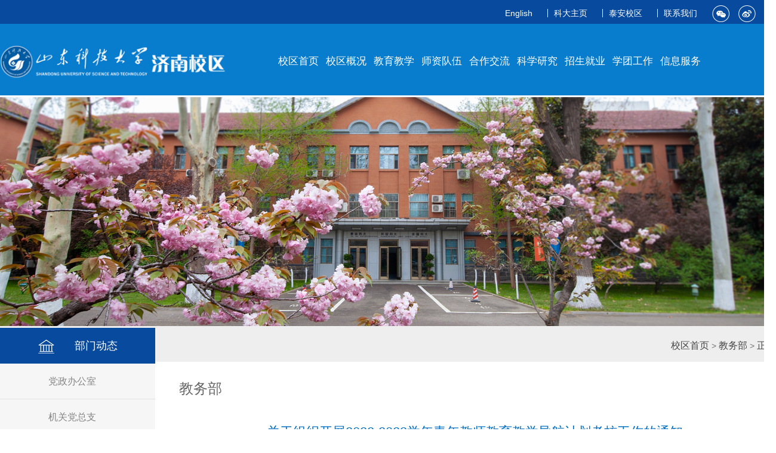

--- FILE ---
content_type: text/html
request_url: https://jnxq.sdust.edu.cn/info/1042/18860.htm
body_size: 7990
content:
<!DOCTYPE html><HTML lang="en"><HEAD><TITLE>关于组织开展2022-2023学年青年教师教育教学导航计划考核工作的通知-山东科技大学济南校区</TITLE><META Name="keywords" Content="山东科技大学济南校区,教学科研部,关于,组织,开展,2022-2023,2022,20,22,2023,23,学年,年青,青年教师,青年,教师,教育,教学,导航,计划,考核,工作,通知" />
<META Name="description" Content="各教学单位：为进一步落实《关于加强高等学校青年教师队伍建设的意见》（教师〔2012〕10号）、《关于青年教师教育教学导航计划的实施意见》（山科大教字〔2005〕12号）等文件精神，做好青年教师教育教学能力培养工作，现组织开展2022-2023学年青年教师教育教学导航计划考核工作，有关事项通知如下。一、考核范围2022-2023学年所有参加青年教师教育教学导航计划的教师。二、考核方式本次考核以教学单位考核与学校考核相结合的方..." />





<META charset="UTF-8">
<META content="IE=edge" http-equiv="X-UA-Compatible">
<link rel="shortcut icon" type="image/x-icon" href="../../images/favicon.ico" mce_href="images/favicon.ico">
<link rel="icon" type="image/x-icon" href="../../images/favicon.ico" mce_href="images/favicon.ico">
<META name="renderer" content="webkit">
<META name="description" content="">
<META name="applicable-device" content="pc,mobile">
<META name="viewport" content="width=device-width, initial-scale=1.0, maximum-scale=1.0, user-scalable=no">

<LINK rel="stylesheet" href="../../dfiles/16236/temp/jnxq/blue2/css/slick.css"><LINK rel="stylesheet" href="../../dfiles/16236/temp/jnxq/blue2/css/jquery.mcustomscrollbar.min.css"><LINK rel="stylesheet" href="../../dfiles/16236/temp/jnxq/blue2/css/slick-theme.css"><LINK rel="stylesheet" href="../../dfiles/16236/temp/jnxq/blue2/css/base-v1.3.css"><LINK rel="stylesheet" href="../../dfiles/16236/temp/jnxq/blue2/css/style.css"><LINK rel="stylesheet" href="../../dfiles/16236/temp/jnxq/blue2/css/style1.css"><script src="../../dfiles/16236/temp/jnxq/blue2/js/jquery.min.js"></script><script src="../../dfiles/16236/temp/jnxq/blue2/js/slick.min.js"></script><script src="../../dfiles/16236/temp/jnxq/blue2/js/common.js"></script><script src="../../dfiles/16236/temp/jnxq/blue2/js/common-sj.js"></script><script src="../../dfiles/16236/temp/jnxq/blue2/js/bdtxk.superslide.js" type="text/javascript"></script><!--HTML5 Shim and Respond.js IE8 support of HTML5 elements and media queries--><!--Favicons-->

<!--Announced by Visual SiteBuilder 9-->
<link rel="stylesheet" type="text/css" href="../../_sitegray/_sitegray_d.css" />
<script language="javascript" src="../../_sitegray/_sitegray.js"></script>
<!-- CustomerNO:77656262657232307b78475c53575742000100024451 -->
<link rel="stylesheet" type="text/css" href="../../content.vsb.css" />
<script type="text/javascript" src="/system/resource/js/counter.js"></script>
<script type="text/javascript">_jsq_(1042,'/content.jsp',18860,1640153140)</script>
</HEAD>
<BODY class="wrap"><!-- 头部 --><HEADER id="fixed" class="head">
<DIV class="content clearfix">
<UL class="head-nav clearfix"><script language="javascript" src="/system/resource/js/dynclicks.js"></script><script language="javascript" src="/system/resource/js/openlink.js"></script>
</UL>
<P class="search"><IMG alt="" src="../../dfiles/16236/temp/jnxq/blue2/images/search.png"></P>
<UL class="share-link clearfix">
<LI class="fl" style=" border: 0px"><a href="http://jnxqen.sdust.edu.cn/" title="" onclick="_addDynClicks(&#34;wburl&#34;, 1640153140, 92109)">English</a></LI>




<LI class="fl"><a href="http://www.sdust.edu.cn" target="_blank" title="" onclick="_addDynClicks(&#34;wburl&#34;, 1640153140, 50588)">科大主页</a></LI>




<LI class="fl"><a href="https://ta.sdust.edu.cn/" target="_blank" title="" onclick="_addDynClicks(&#34;wburl&#34;, 1640153140, 51579)">泰安校区</a></LI>




<LI class="fl"><a href="../../xqxw/lxwm.htm" target="_blank" title="" onclick="_addDynClicks(&#34;wburl&#34;, 1640153140, 50589)">联系我们</a></LI>




<LI class="wx"><IMG alt="" src="../../dfiles/16236/temp/jnxq/blue2/images/wx.png"> <IMG class="wxma" alt="" src="../../dfiles/16236/temp/jnxq/blue2/images/weixin.png" width="150"> 
<LI><A href=""><IMG alt="" src="../../dfiles/16236/temp/jnxq/blue2/images/wb.png"></A> </LI></UL></DIV></HEADER><!-- 头部导航 --><NAV id="fixed1" class="pc-nav">
<DIV class="content clearfix">
<DIV class="logo">
<A href="../../index.htm"><IMG alt="" src="../../images/logo.jpg"></A>
</DIV>        <UL class="head-nav1 clearfix">
                
<LI class="li"><A href="../../index.htm"><SPAN>校区首页</SPAN></A> </li>


<LI class="li"><A href="../../xqgk/xqjj.htm"><SPAN>校区概况</SPAN></A> 
                   
                  
                    
<DIV class="nav-down1">
<UL class="list clearfix">

                        <li><a href="../../xqgk/xqjj.htm">校区简介</a></li>

                        <li><a href="../../xqgk/xrld.htm">现任领导</a></li>

                        <li><a href="../../jgsz.htm">机构设置</a></li>
                    </UL></DIV>
                   
                    </li>




<LI class="li"><A href="../../jyjx.htm"><SPAN>教育教学</SPAN></A> 
                   
                  
                    
<DIV class="nav-down1">
<UL class="list clearfix">

                        <li><a href="../../bmdt/jwb.htm">教学动态</a></li>

                        <li><a href="../../jyjx/jxcg.htm">教学成果</a></li>

                        <li><a href="../../jyjx/zyjs.htm">专业介绍</a></li>

                        <li><a href="../../jyjx/gzzd.htm">规章制度</a></li>

                        <li><a href="../../jyjx/cyzl.htm">常用资料</a></li>
                    </UL></DIV>
                   
                    </li>




<LI class="li"><A target="_blank" style="cursor:auto"><SPAN>师资队伍</SPAN></A> 
                   
                  
                    
<DIV class="nav-down1">
<UL class="list clearfix">

                        <li><a href="../../szdw/dqgc.htm">电气工程教研室</a></li>

                        <li><a href="../../szdw/txgcx.htm">通信工程教研室</a></li>

                        <li><a href="../../szdw/rjgzx.htm">计算机软件教研室</a></li>

                        <li><a href="../../szdw/jxyzdhx.htm">机械与自动化教研室</a></li>

                        <li><a href="../../szdw/jrx.htm">金融教研室</a></li>

                        <li><a href="../../szdw/gsglx.htm">工商管理教研室</a></li>

                        <li><a href="../../szdw/jckxx.htm">基础科学教研室</a></li>

                        <li><a href="../../szdw/rwskx.htm">人文社科教研室</a></li>
                    </UL></DIV>
                   
                    </li>




<LI class="li"><A style="cursor:auto"><SPAN>合作交流</SPAN></A> 
                   
                  
                    
<DIV class="nav-down1">
<UL class="list clearfix">

                        <li><a href="http://jnio.sdust.edu.cn/" target="_blank">中外合作</a></li>

                        <li><a href="../../hzjl/hzpx.htm">合作培训</a></li>
                    </UL></DIV>
                   
                    </li>




<LI class="li"><A href="http://jnjxkyb.sdust.edu.cn/" target="_blank"><SPAN>科学研究</SPAN></A> 
                   
                    </li>




<LI class="li"><A href="../../zsjy.htm"><SPAN>招生就业</SPAN></A> 
                   
                  
                    
<DIV class="nav-down1">
<UL class="list clearfix">

                        <li><a href="../../zsjy/bkzs1.htm">本科招生</a></li>

                        <li><a href="https://yjsy.sdust.edu.cn/zhaosheng/" target="_blank">研究生招生</a></li>
                    </UL></DIV>
                   
                    </li>




<LI class="li"><A href="http://jnxt.sdust.edu.cn/" target="_blank"><SPAN>学团工作</SPAN></A> 
                   
                    </li>




<LI class="li"><A href="../../xxfw.htm"><SPAN>信息服务</SPAN></A> 
                   
                  
                    
<DIV class="nav-down1">
<UL class="list clearfix">

                        <li><a href="../../xxfw/dzbgs.htm">党政办公室</a></li>

                        <li><a href="../../xxfw/jwb.htm">教务部</a></li>

                        <li><a href="../../xxfw/gh.htm">工会</a></li>

                        <li><a href="../../xxfw/cwb.htm">财务部</a></li>

                        <li><a href="../../xxfw/aqglb.htm">安全管理部</a></li>

                        <li><a href="../../xxfw/zcglbgs.htm">资产管理办公室</a></li>

                        <li><a href="../../xxfw/ltxgzbgs.htm">离退休工作办公室</a></li>
                    </UL></DIV>
                   
                    </li>





<LI>
<!-- 搜索弹出框 -->
<div class="tansou">elementname</div>

 </LI>
                </ul>






<DIV id="menuph" class="menuph clearfix">
<DIV id="mbtn" class="point"><SPAN class="navbtn"></SPAN></DIV></DIV><!-- ph下拉 -->
<DIV class="phxia hidden-lg">
<DIV class="xialaph hidden-lg padding1"><UL class="ul1">

                <LI>
<DIV class="container">
<H4><a href="../../index.htm">校区首页</a> <IMG class="img_s" src="../../dfiles/16236/temp/jnxq/blue2/images/xiap11.png"> <IMG class="img_d" src="../../dfiles/16236/temp/jnxq/blue2/images/xiap1.png"></H4></DIV>
                   
                    </li>
<LI>
<DIV class="container">
<H4><a href="../../xqgk/xqjj.htm">校区概况</a> <IMG class="img_s" src="../../dfiles/16236/temp/jnxq/blue2/images/xiap11.png"> <IMG class="img_d" src="../../dfiles/16236/temp/jnxq/blue2/images/xiap1.png"></H4></DIV>
                   
                   
                    <UL class="ul2">
<DIV class="container">
                        <li><a href="../../xqgk/xqjj.htm">校区简介</a></li>
                        <li><a href="../../xqgk/xrld.htm">现任领导</a></li>
                        <li><a href="../../jgsz.htm">机构设置</a></li>
                    </DIV>

</UL>
                   
                    </li>
<LI>
<DIV class="container">
<H4><a href="../../jyjx.htm">教育教学</a> <IMG class="img_s" src="../../dfiles/16236/temp/jnxq/blue2/images/xiap11.png"> <IMG class="img_d" src="../../dfiles/16236/temp/jnxq/blue2/images/xiap1.png"></H4></DIV>
                   
                   
                    <UL class="ul2">
<DIV class="container">
                        <li><a href="../../bmdt/jwb.htm">教学动态</a></li>
                        <li><a href="../../jyjx/jxcg.htm">教学成果</a></li>
                        <li><a href="../../jyjx/zyjs.htm">专业介绍</a></li>
                        <li><a href="../../jyjx/gzzd.htm">规章制度</a></li>
                        <li><a href="../../jyjx/cyzl.htm">常用资料</a></li>
                    </DIV>

</UL>
                   
                    </li>
<LI>
<DIV class="container">
<H4><a href="" target="_blank">师资队伍</a> <IMG class="img_s" src="../../dfiles/16236/temp/jnxq/blue2/images/xiap11.png"> <IMG class="img_d" src="../../dfiles/16236/temp/jnxq/blue2/images/xiap1.png"></H4></DIV>
                   
                   
                    <UL class="ul2">
<DIV class="container">
                        <li><a href="../../szdw/dqgc.htm">电气工程教研室</a></li>
                        <li><a href="../../szdw/txgcx.htm">通信工程教研室</a></li>
                        <li><a href="../../szdw/rjgzx.htm">计算机软件教研室</a></li>
                        <li><a href="../../szdw/jxyzdhx.htm">机械与自动化教研室</a></li>
                        <li><a href="../../szdw/jrx.htm">金融教研室</a></li>
                        <li><a href="../../szdw/gsglx.htm">工商管理教研室</a></li>
                        <li><a href="../../szdw/jckxx.htm">基础科学教研室</a></li>
                        <li><a href="../../szdw/rwskx.htm">人文社科教研室</a></li>
                    </DIV>

</UL>
                   
                    </li>
<LI>
<DIV class="container">
<H4><a href="">合作交流</a> <IMG class="img_s" src="../../dfiles/16236/temp/jnxq/blue2/images/xiap11.png"> <IMG class="img_d" src="../../dfiles/16236/temp/jnxq/blue2/images/xiap1.png"></H4></DIV>
                   
                   
                    <UL class="ul2">
<DIV class="container">
                        <li><a href="http://jnio.sdust.edu.cn/" target="_blank">中外合作</a></li>
                        <li><a href="../../hzjl/hzpx.htm">合作培训</a></li>
                    </DIV>

</UL>
                   
                    </li>
<LI>
<DIV class="container">
<H4><a href="http://jnjxkyb.sdust.edu.cn/" target="_blank">科学研究</a> <IMG class="img_s" src="../../dfiles/16236/temp/jnxq/blue2/images/xiap11.png"> <IMG class="img_d" src="../../dfiles/16236/temp/jnxq/blue2/images/xiap1.png"></H4></DIV>
                   
                    </li>
<LI>
<DIV class="container">
<H4><a href="../../zsjy.htm">招生就业</a> <IMG class="img_s" src="../../dfiles/16236/temp/jnxq/blue2/images/xiap11.png"> <IMG class="img_d" src="../../dfiles/16236/temp/jnxq/blue2/images/xiap1.png"></H4></DIV>
                   
                   
                    <UL class="ul2">
<DIV class="container">
                        <li><a href="../../zsjy/bkzs1.htm">本科招生</a></li>
                        <li><a href="https://yjsy.sdust.edu.cn/zhaosheng/" target="_blank">研究生招生</a></li>
                    </DIV>

</UL>
                   
                    </li>
<LI>
<DIV class="container">
<H4><a href="http://jnxt.sdust.edu.cn/" target="_blank">学团工作</a> <IMG class="img_s" src="../../dfiles/16236/temp/jnxq/blue2/images/xiap11.png"> <IMG class="img_d" src="../../dfiles/16236/temp/jnxq/blue2/images/xiap1.png"></H4></DIV>
                   
                    </li>
<LI>
<DIV class="container">
<H4><a href="../../xxfw.htm">信息服务</a> <IMG class="img_s" src="../../dfiles/16236/temp/jnxq/blue2/images/xiap11.png"> <IMG class="img_d" src="../../dfiles/16236/temp/jnxq/blue2/images/xiap1.png"></H4></DIV>
                   
                   
                    <UL class="ul2">
<DIV class="container">
                        <li><a href="../../xxfw/dzbgs.htm">党政办公室</a></li>
                        <li><a href="../../xxfw/jwb.htm">教务部</a></li>
                        <li><a href="../../xxfw/gh.htm">工会</a></li>
                        <li><a href="../../xxfw/cwb.htm">财务部</a></li>
                        <li><a href="../../xxfw/aqglb.htm">安全管理部</a></li>
                        <li><a href="../../xxfw/zcglbgs.htm">资产管理办公室</a></li>
                        <li><a href="../../xxfw/ltxgzbgs.htm">离退休工作办公室</a></li>
                    </DIV>

</UL>
                   
                    </li>
                </ul>


</DIV></DIV></DIV></NAV><!-- banner --><SECTION class="ny-banner"><img src="../../images/banner2.jpg" /></SECTION><!--  面包屑 --><SECTION class="ny-subnav">
<DIV class="content clearfix">
<DIV class="left"><A href="">
<P class="img"><IMG alt="" src="../../dfiles/16236/temp/jnxq/blue2/images/j1.png"></P>
<P>



部门动态</P></A></DIV>
<DIV class="right">        
                <a href="../../index.htm"><P>校区首页</P></a>

                <SPAN>&gt;</SPAN>
                <a href="../../bmdt/jwb.htm"><P>教务部</P></a>

                <SPAN>&gt;</SPAN>
                <A><P>正文</P></A>


</DIV></DIV></SECTION><!-- 内容 --><SECTION class="content clearfix"><UL class="l1-tab">
            <li><a href="../../bmdt/dzgzb.htm" title="党政办公室">党政办公室<SPAN><IMG alt="" src="../../dfiles/16236/temp/jnxq/blue2/images/xiangxia.png"></SPAN></a></li>
        <li><a href="../../bmdt/jgdzz.htm" title="机关党总支">机关党总支<SPAN><IMG alt="" src="../../dfiles/16236/temp/jnxq/blue2/images/xiangxia.png"></SPAN></a></li>
        <li class="on"><a href="../../bmdt/jwb.htm" title="教务部">教务部<SPAN><IMG alt="" src="../../dfiles/16236/temp/jnxq/blue2/images/xiangxia.png"></SPAN></a></li>
        <li><a href="../../bmdt/xt.htm" title="学团工作部">学团工作部<SPAN><IMG alt="" src="../../dfiles/16236/temp/jnxq/blue2/images/xiangxia.png"></SPAN></a></li>
        <li><a href="../../bmdt/aqglb.htm" title="安全管理部">安全管理部<SPAN><IMG alt="" src="../../dfiles/16236/temp/jnxq/blue2/images/xiangxia.png"></SPAN></a></li>
        <li><a href="../../bmdt/hqglb.htm" title="后勤管理部">后勤管理部<SPAN><IMG alt="" src="../../dfiles/16236/temp/jnxq/blue2/images/xiangxia.png"></SPAN></a></li>
        <li><a href="../../bmdt/gjjlyhz.htm" title="国际交流部">国际交流部<SPAN><IMG alt="" src="../../dfiles/16236/temp/jnxq/blue2/images/xiangxia.png"></SPAN></a></li>
        <li><a href="../../bmdt/gh.htm" title="工会">工会<SPAN><IMG alt="" src="../../dfiles/16236/temp/jnxq/blue2/images/xiangxia.png"></SPAN></a></li>
        <li><a href="../../bmdt/kyb.htm" title="科研部">科研部<SPAN><IMG alt="" src="../../dfiles/16236/temp/jnxq/blue2/images/xiangxia.png"></SPAN></a></li>
        <li><a href="../../bmdt/cwb.htm" title="财务部">财务部<SPAN><IMG alt="" src="../../dfiles/16236/temp/jnxq/blue2/images/xiangxia.png"></SPAN></a></li>
        <li><a href="../../bmdt/zcglbgs.htm" title="资产部">资产部<SPAN><IMG alt="" src="../../dfiles/16236/temp/jnxq/blue2/images/xiangxia.png"></SPAN></a></li>
</ul>

<DIV class="l1-con">
<P class="j1-top"><SPAN class="cn">



教务部</SPAN> <SPAN class="en"></SPAN> </P>
<DIV style="padding-bottom: 30px">
<DIV class="column-news-con">
<DIV class="column-news-list clearfix">



<script language="javascript" src="../../_dwr/interface/NewsvoteDWR.js"></script><script language="javascript" src="../../_dwr/engine.js"></script><script language="javascript" src="/system/resource/js/news/newscontent.js"></script><script language="javascript" src="/system/resource/js/ajax.js"></script><form name="_newscontent_fromname">


<DIV class="article">

<H1 class="arti-title" align="center">关于组织开展2022-2023学年青年教师教育教学导航计划考核工作的通知</H1>

<DIV class="arti-metas"><SPAN class="arti-update">发布人：</SPAN><SPAN class="arti-update">时间：2023-06-14</SPAN><SPAN class="arti-views">浏览：<script>_showDynClicks("wbnews", 1640153140, 18860)</script></SPAN></DIV>


<DIV id="vsb_content" class="entry">

<div class="v_news_content">
<p style="text-align:justify;margin-top:0;margin-right:0;margin-bottom:0;margin-left:0;text-indent:0;padding:0 0 0 0 ;text-justify:inter-ideograph;line-height:40px"><span style="font-family: 仿宋;letter-spacing: 0;font-size: 20px">各教学单位：</span></p>
<p style="text-align:justify;margin-top:0;margin-right:0;margin-bottom:0;margin-left:0;text-indent:28px;padding:0 0 0 0 ;text-justify:inter-ideograph;line-height:40px"><span style="font-family: 仿宋;letter-spacing: 0;font-size: 20px"><span style="font-family:仿宋">为进一步落实《关于加强高等学校青年教师队伍建设的意见》（教师〔</span><span style="font-family:仿宋">2012〕10号）、《关于青年教师教育教学导航计划的实施意见》（山科大教字〔2005〕12号）等文件精神，做好青年教师教育教学能力培养工作，现组织开展2022-2023学年青年教师教育教学导航计划考核工作，有关事项通知如下。</span></span></p>
<p style="text-align:justify;margin-top:0;margin-right:0;margin-bottom:0;margin-left:0;text-indent:28px;padding:0 0 0 0 ;text-justify:inter-ideograph;line-height:40px"><span style="font-family: 仿宋;letter-spacing: 0;font-size: 20px">一、考核范围</span></p>
<p style="text-align:justify;margin-top:0;margin-right:0;margin-bottom:0;margin-left:0;text-indent:28px;padding:0 0 0 0 ;text-justify:inter-ideograph;line-height:40px"><span style="font-family: 仿宋;letter-spacing: 0;font-size: 20px">2022-2023学年所有参加青年教师教育教学导航计划的教师。</span></p>
<p style="text-align:justify;margin-top:0;margin-right:0;margin-bottom:0;margin-left:0;text-indent:28px;padding:0 0 0 0 ;text-justify:inter-ideograph;line-height:40px"><span style="font-family: 仿宋;letter-spacing: 0;font-size: 20px">二、考核方式</span></p>
<p style="text-align:justify;margin-top:0;margin-right:0;margin-bottom:0;margin-left:0;text-indent:28px;padding:0 0 0 0 ;text-justify:inter-ideograph;line-height:40px"><span style="font-family: 仿宋;letter-spacing: 0;font-size: 20px">本次考核以教学单位考核与学校考核相结合的方式开展。</span></p>
<p style="text-align:justify;margin-top:0;margin-right:0;margin-bottom:0;margin-left:0;text-indent:28px;padding:0 0 0 0 ;text-justify:inter-ideograph;line-height:40px"><span style="font-family: 仿宋;letter-spacing: 0;font-size: 20px">三、具体要求</span></p>
<p style="text-align:justify;margin-top:0;margin-right:0;margin-bottom:0;margin-left:0;text-indent:28px;padding:0 0 0 0 ;text-justify:inter-ideograph;line-height:40px"><span style="font-family: 仿宋;letter-spacing: 0;font-size: 20px">（一）教学单位考核</span></p>
<p style="text-align:justify;margin-top:0;margin-right:0;margin-bottom:0;margin-left:0;text-indent:28px;padding:0 0 0 0 ;text-justify:inter-ideograph;line-height:40px"><span style="font-family: 仿宋;letter-spacing: 0;font-size: 20px">教学单位考核由各教学单位负责组织实施。各单位应按照学校《关于青年教师教育教学导航计划的实施意见》和本单位青年教师培养要求，对青年教师和指导教师的工作进行全面检查，并将考核结果报教务处。具体要求如下：</span></p>
<p style="text-align:justify;margin-top:0;margin-right:0;margin-bottom:0;margin-left:0;text-indent:28px;padding:0 0 0 0 ;text-justify:inter-ideograph;line-height:40px"><span style="font-family: 仿宋;letter-spacing: 0;font-size: 20px">1．考核内容</span></p>
<p style="text-align:justify;margin-top:0;margin-right:0;margin-bottom:0;margin-left:0;text-indent:28px;padding:0 0 0 0 ;text-justify:inter-ideograph;line-height:40px"><span style="font-family: 仿宋;letter-spacing: 0;font-size: 20px"><span style="font-family:仿宋">（</span><span style="font-family:仿宋">1）青年教师教育教学导航计划培训任务（集中培训记录至少获得12学分）。</span></span></p>
<p style="text-align:justify;margin-top:0;margin-right:0;margin-bottom:0;margin-left:0;text-indent:28px;padding:0 0 0 0 ;text-justify:inter-ideograph;line-height:40px"><span style="font-family: 仿宋;letter-spacing: 0;font-size: 20px"><span style="font-family:仿宋">（</span><span style="font-family:仿宋">2）参加系（教研室）活动，每学期参加全部教研活动的计10学分，共计20学分，缺勤1次扣1学分。</span></span></p>
<p style="text-align:justify;margin-top:0;margin-right:0;margin-bottom:0;margin-left:0;text-indent:28px;padding:0 0 0 0 ;text-justify:inter-ideograph;line-height:40px"><span style="font-family: 仿宋;letter-spacing: 0;font-size: 20px"><span style="font-family:仿宋">（</span><span style="font-family:仿宋">3）指导教师的教学指导记录每学期至少5次共3学分，每学年6学分。</span></span></p>
<p style="text-align:justify;margin-top:0;margin-right:0;margin-bottom:0;margin-left:0;text-indent:28px;padding:0 0 0 0 ;text-justify:inter-ideograph;line-height:40px"><span style="font-family: 仿宋;letter-spacing: 0;font-size: 20px"><span style="font-family:仿宋">（</span><span style="font-family:仿宋">4）参加学校指定的网络教学技能培训，至少获得15学分。</span></span></p>
<p style="text-align:justify;margin-top:0;margin-right:0;margin-bottom:0;margin-left:0;text-indent:28px;padding:0 0 0 0 ;text-justify:inter-ideograph;line-height:40px"><span style="font-family: 仿宋;letter-spacing: 0;font-size: 20px"><span style="font-family:仿宋">（</span><span style="font-family:仿宋">5）参加学校或上级主管部门统一组织的其他知识能力培训（报告或讲课），每场次2学分。</span></span></p>
<p style="text-align:justify;margin-top:0;margin-right:0;margin-bottom:0;margin-left:0;text-indent:28px;padding:0 0 0 0 ;text-justify:inter-ideograph;line-height:40px"><span style="font-family: 仿宋;letter-spacing: 0;font-size: 20px"><span style="font-family:仿宋">（</span><span style="font-family:仿宋">6）青年教师教育教学导航培训总结，学校教师教学发展系统里提交（1000字以上）。</span></span></p>
<p style="text-align:justify;margin-top:0;margin-right:0;margin-bottom:0;margin-left:0;text-indent:28px;padding:0 0 0 0 ;text-justify:inter-ideograph;line-height:40px"><span style="font-family: 仿宋;letter-spacing: 0;font-size: 20px">2．讲课情况考核</span></p>
<p style="text-align:justify;margin-top:0;margin-right:0;margin-bottom:0;margin-left:0;text-indent:28px;padding:0 0 0 0 ;text-justify:inter-ideograph;line-height:40px"><span style="font-family: 仿宋;letter-spacing: 0;font-size: 20px"><span style="font-family:仿宋">各教学单位按照公平公正的原则自行安排青年教师的试讲检查，每人不少于</span><span style="font-family:仿宋">20分钟，根据青年教师实际表现进行百分制评分。</span></span></p>
<p style="text-align:justify;margin-top:0;margin-right:0;margin-bottom:0;margin-left:0;text-indent:28px;padding:0 0 0 0 ;text-justify:inter-ideograph;line-height:40px"><span style="font-family: 仿宋;letter-spacing: 0;font-size: 20px">3．明确考核意见</span></p>
<p style="text-align:justify;margin-top:0;margin-right:0;margin-bottom:0;margin-left:0;text-indent:28px;padding:0 0 0 0 ;text-justify:inter-ideograph;line-height:40px"><span style="font-family: 仿宋;letter-spacing: 0;font-size: 20px">各单位应对青年教师和指导教师的培养工作进行全面评价，给出考核意见（合格或不合格）。</span></p>
<p style="text-align:justify;margin-top:0;margin-right:0;margin-bottom:0;margin-left:0;text-indent:28px;padding:0 0 0 0 ;text-justify:inter-ideograph;line-height:40px"><span style="font-family: 仿宋;letter-spacing: 0;font-size: 20px">4．时间安排</span></p>
<p style="text-align:justify;margin-top:0;margin-right:0;margin-bottom:0;margin-left:0;text-indent:28px;padding:0 0 0 0 ;text-justify:inter-ideograph;line-height:40px"><span style="font-family: 仿宋;letter-spacing: 0;font-size: 20px"><span style="font-family:仿宋">各教学单位应于</span><span style="font-family:仿宋">2023年6月2</span></span><span style="font-family: 仿宋;letter-spacing: 0;font-size: 20px">0</span><span style="font-family: 仿宋;letter-spacing: 0;font-size: 20px">日前把青年教师教育教学导航计划考核统计表（附件）纸质盖章版交至</span><span style="font-family: 仿宋;letter-spacing: 0;font-size: 20px">教学科研部教学科</span><span style="font-family: 仿宋;letter-spacing: 0;font-size: 20px">，电子版发至邮箱：</span><span style="font-family: 仿宋;color: rgb(51, 51, 51);letter-spacing: 0;font-size: 20px">skdjnxqjxk@sdust.edu.cn</span><span style="font-family: 仿宋;letter-spacing: 0;font-size: 20px">。</span></p>
<p style="text-align:justify;margin-top:0;margin-right:0;margin-bottom:0;margin-left:0;text-indent:28px;padding:0 0 0 0 ;text-justify:inter-ideograph;line-height:40px"><span style="font-family: 仿宋;letter-spacing: 0;font-size: 20px">（二）校级考核</span></p>
<p style="text-align:justify;margin-top:0;margin-right:0;margin-bottom:0;margin-left:0;text-indent:28px;padding:0 0 0 0 ;text-justify:inter-ideograph;line-height:40px"><span style="font-family: 仿宋;letter-spacing: 0;font-size: 20px">校级考核由教务处负责组织实施。成立检查组对青年教师导航计划工作开展情况进行综合检查，并在参考各单位考核成绩的基础上进行综合评定，学校研究通过后公布，得出最终考核结果。考核结果分为合格和不合格两类。对于考核不合格的教师，应继续参加导航计划，进行下一轮考核。如果两次考核仍不合格者，根据学校相关管理制度进行处理。</span></p>
<p style="text-align:justify;margin-top:0;margin-right:0;margin-bottom:0;margin-left:0;text-indent:28px;padding:0 0 0 0 ;text-justify:inter-ideograph;line-height:40px"><span style="font-family: 仿宋;letter-spacing: 0;font-size: 20px">青年教师培养是提升青年教师教育教学能力和加快我校师资队伍建设的有效途径，请各单位高度重视，积极部署，严格按照要求落实相关工作。</span></p>
<p style="text-align:justify;margin-top:0;margin-right:0;margin-bottom:0;margin-left:0;text-indent:28px;padding:0 0 0 0 ;text-justify:inter-ideograph;line-height:40px"><span style="font-family: 仿宋;letter-spacing: 0;font-size: 20px">联系人：</span><span style="font-family: 仿宋;letter-spacing: 0;font-size: 20px">王峰</span><span style="font-family: 仿宋;letter-spacing: 0;font-size: 20px"> &nbsp;<span style="font-family:仿宋">李金兰</span></span><span style="font-family: 仿宋;letter-spacing: 0;font-size: 20px">，电话：</span><span style="font-family: 仿宋;letter-spacing: 0;font-size: 20px">58863179</span><span style="font-family: 仿宋;letter-spacing: 0;font-size: 20px">，地址：</span><span style="font-family: 仿宋;letter-spacing: 0;font-size: 20px">西办公楼</span><span style="font-family: 仿宋;letter-spacing: 0;font-size: 20px">2</span><span style="font-family: 仿宋;letter-spacing: 0;font-size: 20px">1</span><span style="font-family: 仿宋;letter-spacing: 0;font-size: 20px">1</span><span style="font-family: 仿宋;letter-spacing: 0;font-size: 20px">。</span></p>
<p style="text-align:right;margin-top:0;margin-right:0;margin-bottom:0;margin-left:0;text-indent:28px;padding:0 0 0 0 ;line-height:40px"><span style="font-family: 仿宋;letter-spacing: 0;font-size: 20px">济南校区教学科研部</span></p>
<p style="text-align:right;margin-top:0;margin-right:0;margin-bottom:0;margin-left:0;text-indent:28px;padding:0 0 0 0 ;line-height:40px"><span style="font-family: 仿宋;letter-spacing: 0;font-size: 20px">2023年6月14日</span></p>
<p><br></p>
</div>

</DIV>








   
   <div id="div_vote_id"></div>
    
    <p>
        <UL style="list-style-type:none;"> 
            <li>附件【<a href="/system/_content/download.jsp?urltype=news.DownloadAttachUrl&owner=1640153140&wbfileid=11431826" target="_blank">青年教师教育教学导航计划考核统计表.xls</a>】已下载<span id="nattach11431826"><script language="javascript">getClickTimes(11431826,1640153140,"wbnewsfile","attach")</script></span>次</li>
        </UL>
    </p>


    <div align="left" style="margin:20px auto; line-height:32px; font-size:16px; border-top:1px dashed #ccc; padding-top:10px">
        上一条：<a href="18862.htm">关于做好2022-2023学年第二学期青年教师助课考核工作的通知</a>
<br>        
下一条：<a href="18857.htm">关于做好2023年6月全国大学英语四、六级考试工作的通知</a>
    </div>
 

</DIV>

</form>




</DIV></DIV></DIV></DIV></SECTION><!-- 底部 --><FOOTER class="sy-footer">
<DIV class="content12">
<DIV class="top clearfix">
<DIV class="ftlogo fl">

<DIV class="xglj">
<UL class="clearfix">    <LI><a href="http://www.moe.gov.cn/" title="" onclick="_addDynClicks(&#34;wburl&#34;, 1640153140, 50634)">教育部</a></li>
    <LI><a href="http://edu.shandong.gov.cn/" title="" onclick="_addDynClicks(&#34;wburl&#34;, 1640153140, 50635)">山东省教育厅</a></li>
    <LI><a href="http://www.sdu.edu.cn" target="_blank" title="" onclick="_addDynClicks(&#34;wburl&#34;, 1640153140, 51397)">山东大学</a></li>
    <LI><a href="http://www.ouc.edu.cn/" target="_blank" title="" onclick="_addDynClicks(&#34;wburl&#34;, 1640153140, 51399)">中国海洋大学</a></li>
    <LI><a href="http://www.upc.edu.cn/" target="_blank" title="" onclick="_addDynClicks(&#34;wburl&#34;, 1640153140, 51398)">中国石油大学</a></li>



</UL></DIV>

</DIV>
<DIV class="frindlink">
<P class="clearfix">部门导航 <SPAN><IMG class="click-hide" alt="" src="../../dfiles/16236/temp/jnxq/blue2/images/xia.png"></SPAN> </P><UL class="xs">


    <LI><a href="http://jnxt.sdust.edu.cn" target="_blank" title="" onclick="_addDynClicks(&#34;wburl&#34;, 1640153140, 50592)">学团工作部</a></li>
    <LI><a href="http://jnjxkyb.sdust.edu.cn" target="_blank" title="" onclick="_addDynClicks(&#34;wburl&#34;, 1640153140, 50594)">教学科研部</a></li>
    <LI><a href="http://jnlib.sdust.edu.cn" target="_blank" title="" onclick="_addDynClicks(&#34;wburl&#34;, 1640153140, 50598)">图书馆</a></li>
    <LI><a href="http://jnio.sdust.edu.cn" title="" onclick="_addDynClicks(&#34;wburl&#34;, 1640153140, 50607)">国际交流与合作办公室</a></li>
    <LI><a href="../../xyaq.htm" title="" onclick="_addDynClicks(&#34;wburl&#34;, 1640153140, 51536)">部门动态</a></li>
</UL></DIV></DIV>
<DIV class="conrtact"><script language="javascript" src="/system/resource/js/news/mp4video.js"></script>
<ul> 
 <li><span>联系我们：</span> </li> 
 <li><img alt="" src="../../dfiles/16236/temp/jnxq/blue2/images/dw.png" vsbhref="vurl" vurl="/dfiles/16236/temp/jnxq/blue2/images/dw.png" vheight="" vwidth="" orisrc="../../dfiles/16236/temp/jnxq/blue2/images/dw.png" class="img_vsb_content"><span>地址：山东省济南市天桥区胜利庄路17号 邮编：250031</span> </li> 
 <li><img alt="" src="../../dfiles/16236/temp/jnxq/blue2/images/email.png" vsbhref="vurl" vurl="/dfiles/16236/temp/jnxq/blue2/images/email.png" vheight="" vwidth="" orisrc="../../dfiles/16236/temp/jnxq/blue2/images/email.png" class="img_vsb_content"><span>校区信箱：jnxq@sdust.edu.cn</span> </li> 
</ul></DIV></DIV></FOOTER>
<DIV class="foote-copy">
<!-- 版权内容请在本组件"内容配置-版权"处填写 -->
<p style="text-align: center;"><img src="/__local/3/3B/F7/B062BEA96F66D217118047BF6BA_890AA494_ED5.png?e=.png" />&nbsp;Copyright©2020 山东科技大学济南校区<a href="https://beian.miit.gov.cn/#/Integrated/index" target="_blank" style="color: rgb(255, 255, 255); text-decoration: none;"><span style="color: rgb(255, 255, 255);">鲁ICP备09051012号-4</span></a> <a href="http://www.beian.gov.cn/portal/registerSystemInfo?recordcode=37010502001167" target="_blank" style="color: rgb(255, 255, 255); text-decoration: none;"><span style="color: rgb(255, 255, 255);">鲁公网安备37010502001167号</span></a><span style="color: rgb(255, 255, 255); text-decoration: none;">&nbsp;</span></p></DIV><!-- 搜索弹出框 -->
<DIV class="tansou"><script type="text/javascript">
    function _nl_ys_check(){
        
        var keyword = document.getElementById('showkeycode239123').value;
        if(keyword==null||keyword==""){
            alert("请输入你要检索的内容！");
            return false;
        }
        if(window.toFF==1)
        {
            document.getElementById("lucenenewssearchkey239123").value = Simplized(keyword );
        }else
        {
            document.getElementById("lucenenewssearchkey239123").value = keyword;            
        }
        var  base64 = new Base64();
        document.getElementById("lucenenewssearchkey239123").value = base64.encode(document.getElementById("lucenenewssearchkey239123").value);
        new VsbFormFunc().disableAutoEnable(document.getElementById("showkeycode239123"));
        return true;
    } 
</script>
<form action="../../search.jsp?wbtreeid=1042" method="post" id="au15a" name="au15a" onsubmit="return _nl_ys_check()" style="display: inline">
 <input type="hidden" id="lucenenewssearchkey239123" name="lucenenewssearchkey" value=""><input type="hidden" id="_lucenesearchtype239123" name="_lucenesearchtype" value="1"><input type="hidden" id="searchScope239123" name="searchScope" value="1">


<DIV class="container"><IMG class="tansouc" src="../../dfiles/16236/temp/jnxq/blue2/images/close.png"></DIV>
<DIV class="sou clearfix"><INPUT name="showkeycode" id="showkeycode239123" placeholder="请输入搜索内容"><BUTTON><IMG src="../../dfiles/16236/temp/jnxq/blue2/images/sou.png" style="cursor: hand"></BUTTON> </DIV>


</form><script language="javascript" src="/system/resource/js/base64.js"></script><script language="javascript" src="/system/resource/js/formfunc.js"></script>
</DIV>



</BODY></HTML>


--- FILE ---
content_type: text/html;charset=UTF-8
request_url: https://jnxq.sdust.edu.cn/system/resource/code/news/click/clicktimes.jsp?wbnewsid=11431826&owner=1640153140&type=wbnewsfile&randomid=nattach
body_size: 174
content:
{"wbshowtimes":522,"randomid":"nattach","wbnewsid":11431826}

--- FILE ---
content_type: text/css
request_url: https://jnxq.sdust.edu.cn/dfiles/16236/temp/jnxq/blue2/css/slick.css
body_size: 623
content:
/* Slider */
.slick-slider
{
    position: relative;

    display: block;

    box-sizing: border-box;

    -webkit-user-select: none;
       -moz-user-select: none;
        -ms-user-select: none;
            user-select: none;

    -webkit-touch-callout: none;
    -khtml-user-select: none;
    -ms-touch-action: pan-y;
        touch-action: pan-y;
    -webkit-tap-highlight-color: transparent;}

.slick-list
{
    position: relative;

    display: block;
    overflow: hidden;

    margin: 0;
    padding: 0;}
.slick-list:focus,
.slick-list div
{
    outline: none !important;}
.slick-list.dragging
{
    cursor: pointer;
    cursor: hand;}

.slick-slider .slick-track,
.slick-slider .slick-list
{
    -webkit-transform: translate3d(0, 0, 0);
       -moz-transform: translate3d(0, 0, 0);
        -ms-transform: translate3d(0, 0, 0);
         -o-transform: translate3d(0, 0, 0);
            transform: translate3d(0, 0, 0);}

.slick-track
{
    position: relative;
    top: 0;
    left: 0;

    display: block;}
.slick-track:before,
.slick-track:after
{
    display: table;

    content: '';}
.slick-track:after
{
    clear: both;}
.slick-loading .slick-track
{
    visibility: hidden;}
.slick-slide
{
    display: none;
    float: left;

    height: 100%;
    min-height: 1px;}
[dir='rtl'] .slick-slide
{
    float: right;}
.slick-slide.slick-loading img
{
    display: none;}
.slick-slide.dragging img
{
    pointer-events: none;}
.slick-initialized .slick-slide
{
    display: block;}
.slick-loading .slick-slide
{
    visibility: hidden;}
.slick-vertical .slick-slide
{
    display: block;

    height: auto;

    border: 1px solid transparent;}
.slick-arrow.slick-hidden
{
    display: none;}


--- FILE ---
content_type: text/css
request_url: https://jnxq.sdust.edu.cn/dfiles/16236/temp/jnxq/blue2/css/slick-theme.css
body_size: 1013
content:
@charset 'UTF-8';
/* Arrows */
.slick-prev,
.slick-next
{
    font-size: 0;
    line-height: 0;

    position: absolute;
    top: 50%;

    display: block;

    width: 20px;
    height: 20px;
    padding: 0;

    cursor: pointer;
    -webkit-transform: translate(0, -50%);
        -ms-transform: translate(0, -50%);
            transform: translate(0, -50%);

    color: transparent;
    border: none;
    outline: none;
    background-repeat: no-repeat;
    background-position: center;}
.slick-prev
{
    left: -25px;}
[dir='rtl'] .slick-prev
{
    right: -25px;
    left: auto;}
.slick-next
{
    right: -25px;}
[dir='rtl'] .slick-next
{
    right: auto;
    left: -25px;}

.slick-dots
{
    position: absolute;
    bottom: -25px;

    display: block;

    width: 100%;

    list-style: none;

    text-align: center;}
.slick-dots li
{
    position: relative;

    display: inline-block;

    width: 20px;
    height: 20px;
    margin: 0 8px;

    cursor: pointer;}
.slick-dots li button
{
    display: none;}


--- FILE ---
content_type: text/css
request_url: https://jnxq.sdust.edu.cn/dfiles/16236/temp/jnxq/blue2/css/base-v1.3.css
body_size: 1328
content:
@charset 'utf-8';
/* CSS Document */

body
{
    /*overflow-x: auto;
    overflow-y: auto;*/
    font-family:"微软雅黑", arial;}
html
{
    -webkit-tap-highlight-color: rgba(0, 0, 0, 0);}
*
{
    line-height: 1;

    box-sizing: border-box;
    margin: 0;
    padding: 0;}
a
{
    text-decoration: none;}
a:hover
{
    text-decoration: none;}
a:focus
{
    text-decoration: none;

    outline: none;}
ul,
ol,
li
{
    margin: 0;

    list-style-type: none;}
h1,
h2,
h3,
h4,
h5,
h6,
p
{
    font-weight: normal;

    margin: 0;}
h1
{
    font-size: 36px;}
h2
{
    font-size: 30px;}
h3
{
    font-size: 24px;}
h4
{
    font-size: 18px;}
h5
{
    font-size: 14px;}
h6
{
    font-size: 12px;}
body,
button,
select,
textarea
{
    font-family: 'Arial','微软雅黑';
    font-size: 14px;
    line-height: 1;
    margin: 0;
    color: #333;
    border: 0;
    outline: none;
    background: none;}
input{
    font-family: 'Arial','微软雅黑';
    font-size: 14px;
    line-height: 1;
    margin: 0;
    color: #333;
    border: 0;
    outline: none;}
input,
textarea
{
    -webkit-appearance: none;
    -moz-appearance: none;}
a:focus,
a:active,
button::-moz-focus-inner,
input[type='reset']::-moz-focus-inner,
input[type='button']::-moz-focus-inner,
input[type='submit']::-moz-focus-inner,
select::-moz-focus-inner,
input[type='file'] > input[type='button']::-moz-focus-inner
{
    border: 0;
    outline: 0;}
a,
button
{
    cursor: pointer;}
label
{
    font-weight: normal;

    margin-bottom: 0;}
img
{

    vertical-align: middle;
    border-width:0;}

.tra0_3
{
    -webkit-transition: all .3s ease-out 0s;
    -moz-transition: all .3s ease-out 0s;
    -ms-transition: all .3s ease-out 0s;
    -o-transition: all .3s ease-out 0s;
    transition: all .3s ease-out 0s;}
.tra1
{
    -webkit-transition: all 1s ease-out 0s;
    -moz-transition: all 1s ease-out 0s;
    -ms-transition: all 1s ease-out 0s;
    -o-transition: all 1s ease-out 0s;
    transition: all 1s ease-out 0s;}
.disnone
{
    display: none !important;}
.clearfix:after
{
    display: block;
    clear: both;

    height: 0;

    content: ' ';}
.clearfix
{
    zoom: 1;}
.fl
{
    float: left;}
.fr
{
    float: right;}

.bsBox, #bsPanel div, #bsMorePanel div, #bshareF div {
    box-sizing: content-box;}
.bsTop span{
    line-height: 24px !important;}

.ohflow2{
    /* 超出两行显示... */
    overflow:hidden;
    text-overflow:ellipsis;
    display:-webkit-box;
    -webkit-box-orient:vertical;
    -webkit-line-clamp:2;}

.ohflow{
    /* 超出显示... */
    display:block;
    white-space:nowrap;
    overflow:hidden;
    text-overflow:ellipsis;}
/* 修改placeholder字体颜色 */
/*
{
input::-moz-placeholder { color:#444444; opacity: 1; }
input:-moz-placeholder { color:#444444;opacity: 1; }
input::-webkit-input-placeholder  { color:#444444; }
input:-ms-input-placeholder { color:#444444; }

textarea::-moz-placeholder { color:#444444;opacity: 1; }
textarea:-moz-placeholder { color:#444444; opacity: 1;}
textarea::-webkit-input-placeholder  { color:#444444; }
textarea:-ms-input-placeholder  { color:#444444; }
}
*/


{}

/*
{
-webkit-transform: scale(1.2);
	-ms-transform: scale(1.2);
	-o-transform: scale(1.2);
	transform: scale(1.2);
}
{
-webkit-transform: translateX(-50%);
    -moz-transform: translateX(-50%);
    -ms-transform: translateX(-50%);
    -o-transform: translateX(-50%);
    transform: translateX(-50%);
}
{
letter-spacing: 25px;
    text-indent: 25px;
    text-align: center;
}
{
    transform:rotate(180deg);
    -ms-transform:rotate(180deg);
    -moz-transform:rotate(180deg);
    -webkit-transform:rotate(180deg);
    -o-transform:rotate(180deg);
}
*/

--- FILE ---
content_type: text/css
request_url: https://jnxq.sdust.edu.cn/dfiles/16236/temp/jnxq/blue2/css/style.css
body_size: 12156
content:
@charset 'utf-8';
/* 头部 */
.wrap{}
.head{
	width: 100%;
	height: 40px;
	background: #084a9e; 
	z-index: 5000;}

.content12{
    width: 1400px;
    margin: auto;}

.content{
    width: 1400px;
    margin: auto;}

.item-meta a {
    display: block;
    width: 100%;
    white-space: nowrap;
     overflow: hidden;
    -o-text-overflow: ellipsis;
    text-overflow: ellipsis;
    line-height: 20px;
}
.head .logo{ float: left; width: 400px; height: 150px; line-height: 150px;}

.logo{
	float: left;
	width: 430px;
	height: 120px;
	line-height: 120px;}
.logo img{
	width:100%;}

.ftlogo{
	float: left;
	width: 880px;
	height: 88px;
	line-height: 88px;
}

.head-nav{
	float: left;
	margin-top: 12px;
	margin-left: 0px;}
.head-nav li a{
	display: block;
	padding-left: 10px;
	padding-right: 10px;
	font-size: 14px;
	color: #fff;}
.head-nav li a:hover{
    color:#ffffff;}
.head-nav li + li{
    border-left: 1px solid #ffffff;}
.head .share-link{
	float: right;
	margin-top: 5px;}

.head .share-link .fl{
	margin-top:7px;}
.head .share-link .fl {
    border-left: 1px solid #fff;}
.head .share-link .fl a{
	
	padding-left: 10px;
	padding-right: 10px;
	font-size: 14px;
	color: #fff;}

.head .share-link li{
    float: left;
    margin-left: 15px;
    cursor: pointer;}
.head .share-link li.wx{
    position: relative;}
.head .share-link li.wx .wxma{
    display: none;
    position: absolute;
    top: 35px;
    left: 50%;
    z-index: 5050;
    -webkit-transform: translateX(-50%);
    -moz-transform: translateX(-50%);
    -ms-transform: translateX(-50%);
    -o-transform: translateX(-50%);
    transform: translateX(-50%);}


.head-nav1{
	float: left;
	margin-top: 40px;
	margin-left: 40px;}




.rencai-title{}
.rencai-title span{ float:left;  }
.rencai-title .lastspan{  }
.rencai-title b{
	display: block;
	
}
.curb{display:block;   }


/*
*头部语言下拉
*/
.yuyan{
	float: left;
	display: block;
	width: 65px;
	margin-top: 10px;
	margin-left: 20px;
	cursor: pointer;
	position: relative;}
.yuyan span{
	float: left;
	font-size: 14px;
	line-height: 22px;
	padding-right: 1px;
	color: #ffffff;}
.yuyan p img{
    display: inline-block;
    margin-top: 6px;}
.yuyan ul{
    width: auto;
    height: auto;
    background: #ffffff;
    border: 1px solid #999999;
    display: none;
    position: absolute;
    left: 0;
    top: 22px;}
.yuyan ul a li{
    font-size: 14px;
    line-height: 22px;
    color: #666666;
    padding: 5px 10px;
    text-align: center;}
.yuyan ul a li:hover{
    background: #2C74EF;
    color: #ffffff;}
.head .search{
	float: right;
	margin-top: 12px;
	margin-left: 15px;
	cursor: pointer;}
/*
*头部搜索
*/
.tansou {
    position: fixed;
    z-index: 1061;
    top: 0;
    left: 0;
    display: none;
    width: 100%;
    height: 100%;
    background: rgba(0, 0, 0, .85);}
.tansou .sou {
    position: absolute;
    top: 50%;
    left: 50%;
    width: 847px;
    -webkit-transform: translate(-50%, -50%);
    -moz-transform: translate(-50%, -50%);
    -ms-transform: translate(-50%, -50%);
    -o-transform: translate(-50%, -50%);
    transform: translate(-50%, -50%);}
.tansou .sou input {
    font-size: 18px;
    float: left;
    width: 731px;
    height: 87px;
    padding-left: 30px;
    color: #333;
    background: #fff;}
.tansou .sou button {
    line-height: 86px;
    float: right;
    width: 102px;
    height: 87px;
    margin-left: 3px;
    text-align: center;
    background: #9C0B14;}
.tansou .sou button img {
    width: 44px;}
.tansou .container {
    position: relative;}
.tansou .tansouc {
    position: absolute;
    top: 60px;
    right: 15px;
    cursor: pointer;}
/*
*头部导航
*/
.pc-nav{
	width: 100%;
	height: 120px;
	background: #087dce;
	position: relative;
	z-index: 1000;}

.pc-nav ul{
	width: 930px;}
.pc-nav>.content .li{ float: left; width: auto; position: relative;}

.pc-nav>.content .li >a > span{ display: inline-block; height: 60px; font-size: 18px; color: #ffffff; text-align: center; line-height: 60px; padding-right: 15px; padding-left: 15px;}
.pc-nav >.content .li:hover{
     background: #0065c3;}
.pc-nav >.content .li:hover  >a >span{}
.pc-nav >.content .li.on{}
.pc-nav >.content .li.on  >a > span{}
.pc-nav >.content .nav-down1{
    width: 100%;
    position: absolute;
    top:60px;
    left: 0;
    display: none;}
.pc-nav >.content .nav-down{
    width: 100%;
    height: auto;
    padding: 55px 0;
    min-height: 300px;
    background: rgba(255,255,255,0.9);}
.pc-nav >.content .nav-down1 .left{
    float: left;
    width: 490px;
    padding-right: 70px;}
.pc-nav >.content .nav-down1 .left .tit{
    font-size: 24px;
    color: #464646;
    padding-bottom: 20px;}
.pc-nav >.content .nav-down1 .left .en{
    font-size: 16px;
    color: #9c0c15;}
.pc-nav >.content .nav-down1 .left .p1{
    font-size: 14px;
    line-height: 22px;
    color: #848484;
    text-align: justify;
    margin-top: 60px;}
.pc-nav >.content .nav-down1 .center{
    width: 326px;
    float: left;
    padding-top: 30px;}
.pc-nav >.content .nav-down .center li{
    /*text-align: center;*/
    font-size:16px;
    color: #464646;
    padding-top: 20px;}
.pc-nav >.content .nav-down1 .center li:hover{
    color: #9c0c15;}
.pc-nav >.content .nav-down1 .right{
    float: left;
    width: 384px;
    height: 176px;
    padding-top: 20px;}
.pc-nav >.content .nav-down .right img{
    display: inline-block;
    width: 384px;
    height: 176px;}
.pc-nav >.content .nav-down1 .list{
    width: 100%;
    text-align: center;
    margin-top: 2px;
    position: absolute;
    left:0;}
.pc-nav >.content .nav-down1 .list li{ /*float: left;*/
	width: auto;
	height: auto;
	line-height: 40px;
	font-size: 14px;
	color: #ffffff;
	background: #0065c3;
	border-bottom: 1px dashed #fff;}
.pc-nav >.content .nav-down1 .list li:hover{
	background: #0065c3;}

.pc-nav >.content .nav-down1 .list li a{ color: #ffffff;}






/*
 *首页banner轮播
 */
.sy-banner{
    width: 100%;
   /*margin-top: 218px;*/
    overflow: hidden;}
.sy-banner .item{
    position: relative;
    width: 100%;
    height: 576px;
    overflow: hidden;}
.sy-banner .item img{
    display: block;
    position: absolute;
    top: 0;
    left: 50%;
    height: 576px;
    transform: translateX(-50%);
    -o-transform: translateX(-50%);
    -ms-transform: translateX(-50%);
    -moz-transform: translateX(-50%);
    -webkit-transform: translateX(-50%);}
.sy-banner  .slick-dots{
    position: absolute;
    bottom: 35px;}
.sy-banner  .slick-dots li button::before,
.sy-banner  .slick-dots li button::after{
    display: none;}
.sy-banner   .slick-dots li {
    width: 15px;
    height: 15px;
    border-radius: 50%;
    border: 1px solid #DFDFE0;
    background:transparent;
    opacity: 1;
    margin: 0 5px;}
.sy-banner  .slick-dots li button {
    font-size: 0;
    line-height: 0;
    display: block;
    width: 15px;
    height: 15px;
    padding: 5px;
    cursor: pointer;
    color: transparent;
    border: 0;
    outline: none;
    background: transparent;}
.sy-banner  .slick-dots li.slick-active {
    background-color: #ffffff;}
.sy-banner .slick-prev{
    width: 18px;
    height: 33px;
    top:50%;
    left:40px;
    z-index: 200;
    background: url(../images/left.png) 0 0 no-repeat;}
.sy-banner .slick-prev:hover{
    background: url(../images/left1.png) 0 0 no-repeat;}
.sy-banner .slick-next{
    width: 18px;
    height: 33px;
    top:50%;
    right: 40px;
    z-index: 200;
    background: url(../images/right.png) 0 0 no-repeat;}
.sy-banner .slick-next:hover{
    background: url(../images/right1.png) 0 0 no-repeat;}
/*
 * 首页新闻 通告
 */
.sy-xinwen{
	float: left;
	width: 800px;}
.sectop{
	padding-top: 22px;
	padding-bottom: 14px;
	position: relative;
	border-bottom: 1px solid #0065c3;}
.sectop .s1{
	display: inline-block;
	padding-left: 20px;
	font-size: 20px;
	color: #333;
	margin-top: 8px;}

.sectop .s1:after{
    content: '';
    width: 80px;
    height: 6px;
    background:  #0065c3;
    position: absolute;
    left: 0;
    bottom: -3px;
    z-index: 10;
cursor:hand;

}



.sectop .cur{
	display: inline-block;
	padding-left: 20px;
	font-size: 20px;
font-weight:600;
	color: #999;
	margin-top: 8px;}


.sectop .s2{
    padding-left: 12px;
    font-size: 14px;
    color: #848484;}
.sectop .more{
    float: right;
    font-size: 16px;
    color: #0065c3;
    margin-top: 20px;}

.imgxinwen{
	width: 385px;
	float: left;}
.imgxinwen .con{
	padding-top: 25px;
	padding-bottom: 20px;
	border-bottom: 1px solid #E5E5E5;}

.imgxinwen .con:last-child{ border-bottom: 0px solid #E5E5E5;}
.imgxinwen .con .img{
    width: 100%;
    height: 193px;
    overflow: hidden;
    margin-bottom: 20px;}
.imgxinwen .con .img img{
    display: inline-block;
    width: 100%;
    height: 193px;
    transition: all 1s;}
.imgxinwen .con:hover .img img{
    -webkit-transform: scale(1.2);
    -ms-transform: scale(1.2);
    -o-transform: scale(1.2);
    transform: scale(1.2);}
.imgxinwen .con .riqi .left{
    float: left;
	padding-top:5px;
	padding-left:5px;
    width: 70px;
    height: 50px;
    border-right: 1px solid #C5C5C5;}
.imgxinwen .con .riqi .date{
	font-size: 18px;
	color: #0065c3;
	font-weight: 400;
	display: block;}
.imgxinwen .con .riqi .left .year{
	font-size: 16px;
	color: #666;
	padding-left: 6px;
	padding-top: 5px;}
.imgxinwen .con .riqi .right{
	float: left;
	width: 285px;
	height: 50px;
	padding-left: 12px;
	font-size: 16px;
	line-height: 25px;
	color: #464646;
	overflow: hidden;
	text-overflow: ellipsis;
	display: -webkit-box;
	-webkit-box-orient: vertical;
	-webkit-line-clamp: 2;}
.imgxinwen .con:hover .right{
    color: #0065c3;}
.imgxinwen .con .p1{
    font-size: 14px;
    line-height: 20px;
    color:#848484;
    padding-top: 23px;}


.wordxinwen{
	width: 415px;
	float: left;
	padding-left: 25px;
	padding-top: 10px;}
.wordxinwen li{
	padding-top: 9px;
	padding-left: 5px;
	padding-bottom: 8px;
	border-bottom: 1px dashed #ccc;
	margin-bottom: 0px;
	margin: 0 6px;}
.wordxinwen li:last-child{ border-bottom: 0px solid #E5E5E5;}




.wordxinwen li .left{
	width: 48px;
	float: left;
	padding-top: 5px;
	border-bottom: 3px solid #ccc;
	margin-right: 10px;
	padding-bottom: 5px;}
.wordxinwen li .left .date{
	font-size: 18px;
	color: #0065c3;
	padding-bottom: 5px;
	font-weight:400;}
.wordxinwen li .left .year{
	font-size: 16px;
	color: #444;
	padding-left: 5px;}
.wordxinwen li .right{
	float: left;
	width: 313px;
	font-size: 16px;
	line-height: 28px;
	color: #333;
	overflow: hidden;
	text-overflow: ellipsis;
	display: -webkit-box;
	-webkit-box-orient: vertical;
	-webkit-line-clamp: 2;}
.wordxinwen li:hover .right{
    color: #0065c3;}
ul.ul2 li a {
    color: #fff;
    line-height: 20px;
}
.sy-tongao{
	float: left;
	/*width: 550px;*/
	padding-left: 32px;}
.sy-tongao .sectop .img{
    padding-top: 5px;}
.sy-tongao .sy-tglist{
	padding-top: 16px;}
.sy-tongao .sy-tglist li{
	padding-bottom: 10px;
	padding-left: 16px;
	font-size: 16px;
	line-height: 32px;
	color: #333;
	position: relative;
	overflow: hidden;
	text-overflow: ellipsis;
	display: -webkit-box;
	-webkit-box-orient: vertical;
	-webkit-line-clamp: 2;}
.sy-tongao .sy-tglist li:hover{
    color: #0065c3;}
.sy-tongao .sy-tglist li:before{
    content: '';
    position: absolute;
    left: 0;
    top: 15px;
    width: 6px;
    height: 6px;
    background:url(../images/11_03.png) 0 0 no-repeat;}
.sy-tongao .sy-hdzl-top{ font-size: 24px; color: #464646; padding-top: 15px; padding-bottom: 15px; border-bottom: 1px solid #D7D7D7; margin-bottom: 10px;}
.sy-tongao .sy-hdzl li{ width: 196px; height: 84px; float: left; margin-bottom: 12px; overflow: hidden; font-size: 16px; line-height: 85px; color: #FFF; text-align: center;}
.sy-tongao .sy-hdzl li img{
    display: inline-block;
    width: 196px ;
    height: 84px;
    transition: all 1s;}
.sy-tongao .sy-hdzl li:hover img{
    -webkit-transform: scale(1.2);
    -ms-transform: scale(1.2);
    -o-transform: scale(1.2);
    transform: scale(1.2);}
.sy-tongao .sy-hdzl a:nth-child(odd) li{
    margin-right: 16px;}
/*
* 首页快速通道
*/
.sy-tongdao{
	width: 100%;
	height: 110px;
	background: #EdEdEd;
	margin-top: 10px;
	padding-top: 0px;}
.sy-tongdao li{
    float: left;}
.sy-tongdao li p{
	text-align: center;
	padding-top: 20px;
	font-size: 14px;
	color: #444;}
.sy-tongdao li:hover p{
    color: #0065c3;}
.sy-tongdao .content .slick-prev{
    width: 18px;
    height: 33px;
    top:55%;
    left:0;
    z-index: 200;
    background: url(../images/left.png) 0 0 no-repeat;}
.sy-tongdao .content .slick-prev:hover{
    background: url(../images/left1.png) 0 0 no-repeat;}
.sy-tongdao .content .slick-next{
    width: 18px;
    height: 33px;
    top:55%;
    right: 0;
    z-index: 200;
    background: url(../images/right.png) 0 0 no-repeat;}
.sy-tongdao .content .slick-next:hover{
    background: url(../images/right1.png) 0 0 no-repeat;}
/*
* 首页学术
*/
.sy-sec1{
	width: 100%;
	height: 400px;
	background-position: 0 0;
	background-size: cover;
	background-repeat: no-repeat;}
.sy-xsxw{
	width: 800px;
	float: left;}
.sy-sec1 .sectop{
    border-bottom: 1px solid #D0D0D0;}
.sy-sec1 .sectop .s1{
	color: #333;}
.sy-sec1 .sectop .s2{
    color: #ffffff;}
.sy-sec1 .sectop .more{
	color: #0065c3;}
.sy-xsxw .imgbox{
	width: 385px;
	height: auto;
	float: left;
	margin-top: 16px;
	padding-bottom: 15px;
	border-bottom: 0px solid #D5D3CF;}
.sy-xsxw .imgbox1{
    margin-left: 30px;}
.sy-xsxw .imgbox .img{
    width: 385px ;
    height: 206px;
    overflow: hidden;}
.sy-xsxw .imgbox .img img{
    display: inline-block;
    width: 385px ;
    height: 206px;
    transition: all 1s;}
.sy-xsxw .imgbox:hover .img img{
    -webkit-transform: scale(1.2);
    -ms-transform: scale(1.2);
    -o-transform: scale(1.2);
    transform: scale(1.2);}
.sy-xsxw .imgbox .bottom{
	width: 385px;
	height: 80px;
	background: #ffffff;
	padding: 15px 10px;
	border-bottom: 4px solid #ccc;}
.sy-xsxw .imgbox .bottom .p1{
	font-size: 16px;
	line-height: 24px;
	color: #333;
	position: relative;
	padding-bottom: 10px;
	overflow: hidden;
	text-overflow: ellipsis;
	display: -webkit-box;
	-webkit-box-orient: vertical;
	-webkit-line-clamp: 2;}
.sy-xsxw .imgbox .bottom .p1:hover{
    color: #0065c3;}
.sy-xsxw .imgbox .bottom .riqi{
	color: #444;
	font-size: 16px;
	padding-bottom: 15px;}
.sy-xsxw .imgbox .bottom .more span{
    font-size: 14px;
    color: #0065c3;
    padding-right: 10px;}
.sy-xsxw-list{
	width: 100%;
	padding-top: 16px;
	overflow: hidden;}
.sy-xsxw-list a:nth-child(even) li{
    margin-left: 30px;}
.sy-xsxw-list li{
	float: left;
	width: 385px;
	font-size: 16px;
	color: #333;
	line-height: 44px;
	padding-bottom:8px;
	position: relative;
	padding-left: 15px;
	display: block;
	white-space: nowrap;
	overflow: hidden;
	text-overflow: ellipsis;
margin-right:15px;
}
.sy-xsxw-list li:hover{
	color: #0065c3;}
.sy-xsxw-list li:before{
    content: '';
    position: absolute;
    left: 0;
    top: 18px;
    width: 6px;
    height: 6px;
    background:url(../images/11_03.png) 0 0 no-repeat;}
.sy-xsyg{
	width: 500px;
	padding-left: 30px;
	float: left;}
.sy-xsyg-list{
	margin-top: 6px;}
.sy-xsyg-list li{
    width: 100%;
    height: 69px;
    padding: 10px 5px;}
.sy-xsyg-list a:nth-child(odd) li{
    background:#ffffff;}
.sy-xsyg-list a:nth-child(even) li{
    background:#eee;}
.sy-xsyg-list li .left{
	width: 85px;
	float: left;
	text-align: right;}
.sy-xsyg-list li .left .en{
	font-size: 14px;
	color: #0065c3;
	padding-bottom: 6px;}
.sy-xsyg-list li .left .num{
	font-size: 24px;
	color: #0065c3;
	padding-bottom: 10px;
	display: inline-block;
	border-bottom: 4px solid  #0065c3;
	position: relative;}
.sy-xsyg-list li .right{
	float: left;
	width: 360px;
	padding-left: 15px;}
.sy-xsyg-list li .right .p1{
	font-size: 16px;
	color: #333;
	padding-bottom: 11px;
	display: block;
	white-space: nowrap;
	overflow: hidden;
	text-overflow: ellipsis;
	padding-top: 5px;}
.sy-xsyg-list li:hover .right .p1{
    color:#0065c3;}
.sy-xsyg-list li .right .p2{
	font-size: 14px;
	color: #444;
	padding-bottom: 10px;
	display: block;
	white-space: nowrap;
	overflow: hidden;
	text-overflow: ellipsis;
	text-align: right;}
/*
*首页专题网站
*/
.sy-ztwb-list{
	padding-top: 20px;
	padding-bottom: 10px;
	margin-left: -5px;
	margin-right: -5px;}
.sy-ztwb-list li{
    float: left;
    width: 330px;
    height: 111px;
    padding-left: 5px;
    padding-right: 5px;
    text-align: center;
    margin-bottom: 20px;}
.sy-ztwb-list li div{
    width: 100%;
    height: 100%;
    overflow: hidden;}
.sy-ztwb-list li img{ display: inline-block; width: 310px; height: 111px; transition: all 1s; border: 1px solid #D9D9D9;}
.sy-ztwb-list li:hover img{
    -webkit-transform: scale(1.2);
    -ms-transform: scale(1.2);
    -o-transform: scale(1.2);
    transform: scale(1.2);}



/**
 * 栏目新闻
 */

.list-meta .column-title { float: left; display:inline-block; white-space:nowrap; font-size: 18px; color: #1c68a2; letter-spacing:3px ;} /**当前位置**/
.list-meta .column-path { float: right; line-height: 24px; color: #454545;}
.list-meta .column-path a { color: #666666;}
.list-meta .column-path a:hover { color:#14427E;}
.column-news-con {
	padding: 0px 0;}
.column-news-list .column-news-item { display: block; position: relative; border-bottom:1px dashed #b1b1b1; line-height: 38px; padding:17px 0 15px 2px;}  /**栏目新闻列表**/
.column-news-list .column-news-item:hover { background-color: #F7F7F7; color: #000;}
.column-news-list .column-news-item .column-news-title { display: block; margin-right: 76px;font-size: 16px; color:#006ec0;}
.column-news-list .column-news-item .column-news-date { display: block; text-align: right; width: 80px; height: 25px; line-height: 25px; font-size:14px; position: absolute; right: 0; top:15px; color: #999;}
.wp_entry { width:auto; margin:0 4px;}
.wp_entry, .wp_entry p { line-height:2.5; font-size:16px;}
.wp_entry p { margin:0px; text-align: justify;}
.wp_entry td p { text-align: center;}
.column-news-list .wp_entry img { vertical-align: middle; max-width:100%; _width:expression(this.width > 800 ? "880px" : this.width);}   



.l1-con .leader{
	width:99%;
	height:230px;
	padding:10px 10px 20px 10px;
	margin-bottom:20px;
	border-bottom:1px dashed #eee;}

.l1-con .leader .tu{
	width:18%;}
.l1-con .leader img{
	width:99%;
	height:200px;
	padding-bottom: 0px;}
.l1-con .leader .wen{
	width:82%;
	padding-left:1%;}
.l1-con .leader .p1{
	font-size: 18px;
	color: #006ec0;
	padding-bottom: 18px;
	border-bottom: 1px solid #E5E5E5;}


.l1-con .leader .p2{
    padding-top: 15px;
    color: #666666;
    font-size: 14px;
    line-height: 24px;
    text-align: justify;
    padding-bottom: 30px;}
.sp1{
    font-size: 18px;
    color:#464646;
    font-weight: bold;
    padding-bottom: 20px;
    position: relative;
    border-bottom: 1px solid #D6D6D6;}
.sp1:after{
    content: '';
    width: 28px;
    height: 6px;
    background:#9c0c15;
    position: absolute;
    left: 0;
    bottom:-3px;}




/**文章页**/
.info-box { margin:0 20px;}
.article {
	padding: 5px 0;}
.article h1.arti-title {
	text-align: center;
	font-size: 22px;
	line-height: 1.8;
	font-weight: normal;
	color: #006ec0;} /**文章标题**/
.article .arti-metas { height: 46px; line-height: 22px; text-align:center; padding: 16px 0 12px 0; border-bottom:1px dashed #CCC; margin-bottom:15px ;}
.article .arti-metas span { display: inline-block; margin:0 8px; font-size:14px; color:#787878;} /**文章其他属性**/
.article .arti-metas .read-options { color: #444; text-decoration: none; float: right; display: inline-block; padding-left: 17px; background: url() no-repeat 0 50%; display: none;}
.article .entry { margin:0 4px; overflow:hidden; color:#333;  } /**文章内容**/
.article .entry, .article .entry p { line-height:2; font-size:16px; text-align: justify;  color:#333; }
.article .entry p { margin-bottom:12px ;}
.article .entry td p { margin-bottom:0px; padding:0 10px ;}
.article .entry .read img { vertical-align: middle; max-width:100%; _width:expression(this.width > 1100 ? "1100px" : this.width);
background: url() no-repeat center;}   





.j1-slit2{
    width: 100%;
    padding-top: 35px;
    padding-bottom: 20px;
    position: relative;
    border-top: 1px solid #E0E0E0;}
.j1-slit2 li{
    float: left;
    width: 31.3%;
    height: 60px;
    margin-bottom: 20px;
	margin-left:1%;
	margin-right:1%;
    
    cursor: pointer;}
.j1-slit2 li a{
    display: block;
    width: 100%;
    height: 60px;
    text-align: center;
    line-height: 60px;
    font-size: 18px;
    color:#464646;
    background: #F8F4F1;}
.j1-slit2 li:nth-child(3n){
    margin-right: 0;}
.j1-slit2 li a:hover{
    color:#ffffff;
    background: #2b73df;}






/*
*  信息服务引导页
*/
.cbox-left1 { width: 48%; float: left; margin:1%; }
.sidebar1 { width: 48%; float: right; margin:1%; }

.wp-post { margin-bottom: 10px; }
.wp-post .post-head { height: 60px; margin-top: 20px; margin-bottom: 20px; background: url() bottom repeat-x; }
.wp-post .post-head .head-bar { position: relative; }
.wp-post .post-head .post-title { display: inline-block; height: 55px; line-height: 55px; font-size: 18px; font-weight: normal; border-bottom: 5px solid #4c98d2; color: #004a95; font-family: "微软雅黑"; }
.wp-post .post-head .post-more { height: 20px; line-height: 20px; position: absolute; right: 0; top: 50%; margin-top: -10px; }
.wp-post .post-head .post-more a { color: #424242; text-decoration: none; }
.wp-post .post-body { }

.post-news .news-item { line-height: 22px; vertical-align: top; overflow: hidden; position: relative; font-size: 14px; color: #333; font-family: "微软雅黑"; }
.post-news .news-item .meta-time { display: block; text-align: right; width: 80px; height: 20px; line-height: 20px; position: absolute; right: 0; top:50%; margin-top: -10px; color: #999; font-size:12px; }







/*
*  首页底部
*/
.sy-footer{
	width: 100%;
	height: auto;
	padding-top: 20px;
	padding-bottom: 20px;
	background: #0065c3;
	overflow: hidden;}
.frindlink{
    width: 230px;
    height: auto;
    float: right;
    position: relative;
    cursor: pointer;
	margin-top:10px;}
.frindlink >p{ width: 100%; height: 55px; font-size: 16px; line-height: 55px; padding-left: 20px; border: 1px solid #ffffff; color: #ffffff;}
.frindlink >p span{
	float: right;
	display: inline-block;
	width: 50px;
	height: 54px;
	text-align: center;
	line-height: 54px;
	border-left: 1px solid #fff;}
.frindlink >p span img{
    transition: all 0.3s;}
.frindlink >p.act span img{
    transform:rotate(180deg);
    -ms-transform:rotate(180deg); 	/* ie 9 */
    -moz-transform:rotate(180deg); 	/* firefox */
    -webkit-transform:rotate(180deg); /* safari 和 chrome */
    -o-transform:rotate(180deg);}
.frindlink > .xs{
	width: 100%;
	height: 83px;
	border: 1px solid #80AAC5;
	display: none;
	position: absolute;
	left: 0;
	top: 54px;
	z-index: 100;
	background: #eee;}
.frindlink > .xs li{
	font-size: 14px; /*height: 40px;*/
	line-height: 40px;
	padding-left: 20px;
	padding-right: 15px;
	text-align: left;
	color: #333;}
.frindlink > .xs a + a  li{
	border-top: 1px dashed #0065c3;}
.frindlink .mCSB_inside>.mCSB_container {
    margin-right: 0px;}
.foot-nav{
    padding-top: 20px;}
.foot-nav ul{
    float: left;
    width: 180px;}
.foot-nav ul li:first-child  a{
    font-size: 18px;
    line-height: 30px;
    padding-bottom: 15px;
    color: #ffffff;}

.foot-nav ul li a { color: #ffffff;}
.foot-nav ul li{
    font-size: 16px;
    line-height: 30px;
    color:#85a6bc;}
.foot-nav ul li:hover{
    color: #ffffff;}
.foot-nav ul.wx{width:300px;}.foot-nav ul.wx li{ font-size: 16px; width: 50%; line-height: 30px; color: #ffffff; text-align: center; float: left;}
.foot-nav ul.wx li img{
    width:90%;}



.sy-footer .conrtact{
    margin-top: 15px;}
.sy-footer .conrtact p{
    font-size: 20px;
    color: #ffffff;
    padding-bottom: 25px;}
.sy-footer .conrtact ul li{
    float: left;}
.sy-footer .conrtact ul li span{ font-size: 16px; color: #ffffff; padding-left: 12px; padding-right: 15px;}
.foote-copy{
	width: 100%;
	height: 50px;
	background: #002a5c;}
.foote-copy p{ font-size: 14px; line-height: 50px; color: #ffffff;}
/* 内页 */
.ny-banner{
    width:100%;
    position: relative;
    overflow: hidden;}
.ny-banner img{
	width:100%;
	
	max-height:500px;
    display: block;
    margin-left: 50%;
    transform: translateX(-50%);
    -o-transform: translateX(-50%);
    -ms-transform: translateX(-50%);
    -moz-transform: translateX(-50%);
    -webkit-transform: translateX(-50%);}
.ny-subnav{
	width: 100%;
	height: 60px;
	background: #eee;}
.ny-subnav .left{
	float: left;
	width: 260px;
	height: 60px;
	background: #084a9e;
	text-align: center;}
.ny-subnav .left p{
    display: inline-block;
    font-size: 18px;
    color: #ffffff;
    line-height: 60px;
    padding-left: 15px;
    padding-right: 15px;}
.ny-subnav .right{
    float: right;
    height: 60px;}
.ny-subnav .right p{
    display: inline-block;
    line-height: 60px;
    color: #464646;
    font-size: 16px;}
.ny-subnav .right p.on{
    color: #9c0c15;}
.ny-subnav .right p span{
    padding-left: 15px;
    padding-right: 15px;}
.ny-subnav .right p.img{
    margin-right: 50px;}
.j1-top{
    width: 100%;
    height: 90px;
    line-height: 90px;}
.j1-top .cn{
    color: #666666;
    font-size: 24px;
    padding-right: 20px;}
.j1-top .en{
    color: #9c0c15;
    font-size: 14px;
    padding-right: 20px;}
.j1-slit{
    width: 100%;
    padding-top: 35px;
    padding-bottom: 20px;
    position: relative;
    border-top: 1px solid #E0E0E0;}
.j1-slit li{
    float: left;
    width: 270px;
    height: 60px;
    margin-bottom: 20px;
    margin-right: 40px;
    cursor: pointer;}
.j1-slit li a{
    display: block;
    width: 100%;
    height: 60px;
    text-align: center;
    line-height: 60px;
    font-size: 18px;
    color:#464646;
    background: #F8F4F1;}
.j1-slit li:nth-child(4n){
    margin-right: 0;}
.j1-slit li a:hover{
    color:#ffffff;
    background: #084a9e;}
.l1-tab{
	display:block;
    width: 260px;
    float: left;
    height: auto;
    background:#F6F6F6;
    border-bottom: 3px solid #F0C555;}
.l1-tab li{
    width: 100%;
    height: 60px;}
.l1-tab li a{
    display: block;
    width: 100%;
    height: 60px;
    line-height: 60px;
    text-align: center;
    font-size: 16px;
    color: #848484;
    border-bottom: 1px solid #E1E1E1;}
.l1-tab li span{
    display: inline-block;
    opacity: 0;
    padding-left: 14px;}
.l1-tab li:hover a{
    color: #084a9e;
    border-bottom: 1px solid  #084a9e;}
.l1-tab li:hover span{
    opacity: 1;}
.l1-tab li.on a{
    color: #084a9e;
    border-bottom: 1px solid  #084a9e;}
.l1-tab li.on span{
    opacity: 1;}
.l1-con{
    width: 1030px;
    float: left;
    padding-left: 40px;}
.l1-con .top{
    padding-top: 35px;
    padding-bottom: 35px;}
.l1-con .top .cn{
    color: #666666;
    font-size: 24px;}
.l1-con .top  .en{
    color: #9c0c15;
    font-size: 14px;
    padding-left: 14px;}
.l1-con .leader .p1{
    font-size: 18px;
    color: #9c0c15;
    padding-bottom: 18px;
    border-bottom: 1px solid #E5E5E5;}
.l1-con .leader .p2{
    padding-top: 15px;
    color: #666666;
    font-size: 14px;
    line-height: 24px;
    text-align: justify;
    padding-bottom: 30px;}
.sp1{
    font-size: 18px;
    color:#464646;
    font-weight: bold;
    padding-bottom: 20px;
    position: relative;
    border-bottom: 1px solid #D6D6D6;}
.sp1:after{
    content: '';
    width: 28px;
    height: 6px;
    background:#9c0c15;
    position: absolute;
    left: 0;
    bottom:-3px;}
.stab {
    margin-top: 40px;
    margin-bottom: 40px;}
.stab ul:nth-child(odd){
    width: 100%;
    height: auto;
    background:#F6F6F6;}
.stab ul:nth-child(even){
    width: 100%;
    height: auto;
    background:#FAF3DF;}
.stab ul li{
    float: left;
    width: 25%;
    height: 60px;
    line-height: 60px;
    text-align: center;
    font-size: 18px;
    color: #464646;}
.x1-con h2{
    font-size: 18px;
    line-height: 22px;
    color: #b51c25;
    padding-bottom: 12px;}
.x1-con p{
    font-size: 14px;
    line-height: 22px;
    color: #666666;
    padding-bottom: 30px;
    text-align: justify;}
.x1-shuzi{
    padding-top: 30px;
    padding-bottom: 30px;}
.x1-shuzi li{
    float: left;
    width: 33.33%;
    text-align: center;}
.x1-shuzi li .num{
    position: relative;
    font-size: 60px;
    color: #b51c25;
    margin-bottom: 20px;
    text-align: center;}
.x1-shuzi li .num:after{
    content: '';
    position: absolute;
    bottom:-5px;
    left: 50%;
    margin-left: -15px;
    width: 30px;
    height: 1px ;
    background:  #b51c25;}
.x1-shuzi li .span{
    color: #666666;
    font-size: 14px;
    text-align: center;}





.l1-con2{
    width: 1300px;
    float: left;
    padding-left: 10px;}
.l1-con2 .top{
    padding-top: 35px;
    padding-bottom: 35px;}
.l1-con2 .top .cn{
    color: #666666;
    font-size: 24px;}
.l1-con2 .top  .en{
    color: #9c0c15;
    font-size: 14px;
    padding-left: 14px;}






.xueshu li{ overflow:hidden; padding-top:1px;}
.xueshu li span{ float:left; width:60px; height:60px; line-height:30px; color:#ca0d0d; border:solid 1px #ca0d0d; text-align:center; margin-top:8px;font-size:13px;}
.xueshu li span b{ display:block; font-size:16px; color:#fff; height:30px; line-height:30px; background:#ca0d0d;}

.xueshu li dl{
	float: right;
	width: 398px;
	padding: 10px 1px 2px 0;
	border-bottom: dashed 1px #d5d5d5;
	margin-left: 5px;
	margin-right: 5px;}
.xueshu li dl:last-child{}
.xueshu li dl dt{ height:26px; line-height:26px;}
.xueshu li dl dt a{ font-size:16px; color:#333; padding-left:2px;}
.xueshu li dl dd{ height:24px; line-height:24px; padding-left:25px; color:#a09f9f;}
.xueshu li dl .dd1{ background:url(../images/date.png) left no-repeat;}
.xueshu li dl .dd2{ background:url(../images/dizhi.png) left no-repeat; overflow:hidden;}






div,form,img,ul,ol,li,dl,dt,dd,p,tr,td,body,strong,span,pre,input{margin:0; padding:0; border:0; background-repeat:no-repeat;}
h1,h2,h3,h4,h5,h6,p{ margin:0; padding:0; font-weight:normal;}
img{border:0px;}
ul,li{ list-style:none;}
em,i{ font-style:normal;}
a{ text-decoration:none; color:#333; outline:none;}
a:hover{
	background-repeat: no-repeat;
	color: #0065c3;}
.clear{ clear:both; line-height:0; height:0; font-size:0;}
a,area{blr:expression(this.onFocus=this.blur());}
.clearfix:after{visibility: hidden;display: block;font-size: 0;content: " ";clear: both;height: 0;}
.clearfix{*zoom:1;}
.o-m{background:#f8f8f8;width:1200px;margin:20px auto;}
.o-m .ul-o{
	float: left;
	width: 136px;
	position: relative;
	background: #bfbdb9;}
.o-m .ul-o li{width:100%;cursor:pointer;position:relative;z-index:2;}
.o-m .ul-o span{
	width: 18px;
	height: 68px;
	float: left;
	display: block;
	border-bottom: 1px solid #bfbdb9;
	background: url(../images/n-qyjz-1.png) no-repeat;
	background-position: -272px 20px;}
.o-m .ul-o .li-t span{background-position:-272px -50px;}
.o-m .ul-o .li-s span{background-position:-272px -120px;}
.o-m .ul-o .li-f span{background-position:-272px -190px;}
.o-m .ul-o .li-w span{background-position:-272px -257px;}
.o-m .ul-o .li-l span{background-position:-272px -323px;}
.o-m .ul-o li p{
	float: left;
	line-height: 68px;
	color: #fff;
	font-size: 20px;
	width: 98px;
	border-bottom: 1px solid #cccbc8;
	text-align: center;}
.o-m .ul-o li b{position:absolute;display:block;width:15px;height:32px;background:url(../images/n-qyjz-38.png) no-repeat;top:50%;margin-top:-16px;right:-15px;display:none;}
.o-m .ul-o .li-mask{position:absolute;left:0;top:0;width:150px;height:68px;background:url(../images/n-qyjz-52.png) no-repeat;}
.o-m .ul-o li.on b{display:block;}
.o-m .ul-t{
	background: #f8f8f8;
	width: 1040px;
	float: left;
	height: 344px;}
.o-m .ul-t li{list-style-type:none;position:relative;height:100%;display:none;}
.o-m .ul-t .li-top{padding:25px 0 0 50px;}
.o-m .ul-t h5{color:#666;font-size:24px;line-height:38px;}
.o-m .ul-t p{color:#999;font-size:14px;line-height:22px;margin-bottom:5px;}
.o-m .ul-t .li-a a{color:#2b91b8;font-size:14px;margin-right:30px;cursor:default;line-height:22px;}
.o-m .ul-t .li-a span{color:#999;font-size:14px;}
.o-m .ul-t .li-img{width:100%;text-align:center;position:absolute;left:0;bottom:0;}








.qiebox1{
	overflow: hidden;
	width: 1000px;
	margin: 0 auto;
	height: 310px;
	display:block;}

.qiebox1-left{
	float: left;
	width: 320px;
	margin-right:13px;}
.qiebox1-left a{
	display:block;  
	width: 345px;
	height: 260px;
	overflow: hidden;}
.qiebox1-left span{
	display: block;
	height: 40px;
	line-height: 40px;
	text-align: center;
	background: #fff;
	padding:0 15px;
	width: 320px;}
.qiebox1-right{
	float: right;
	width: 600px;
	margin-top: 0px;}
.qiebox1-right dl{ border-bottom:solid 0px #bebebe; padding-bottom:0px; margin-bottom:10px;}
.qiebox1-right dl a{ display:block; height:40px; line-height:40px; font-size:16px;}
.qiebox1-right dl dd{ height:40px; line-height:40px; font-size:16px; color:#6b6b6b;}
.qiebox1-right ul li{ height:40px; line-height:40px;}
.qiebox1-right ul li a{ float:left;  font-size:16px;}
.qiebox1-right ul li span{ float:right; width:100px; text-align:right; color:#888; font-size:16px;}







img{ border:0;}

.scene{
	width: 1170px;
	height: 580px;
	margin: 0 auto;
	overflow: hidden;
	position: relative;
	padding-top:5px;}

.pos0{
	width: 156px;
	height: 60px;
	overflow: hidden;
	position: absolute;
	line-height:56px;
	left: 82px;
	top: 0px;
	z-index: 9999;
	font-size: 24px;
	background-color: #0065c3;
	color: #fff;
	text-align: center;
	border: 0px solid #fff;}

.pos1{
	width: 325px;
	height: 238px;
	overflow: hidden;
	position: absolute;
	left: 0px;
	top: 10px;}
.pos1 .pic{
	width: 325px;
	height: 238px;
	position: relative;}
.pos1 .pic2{
	width: 325px;
	height: 238px;
	overflow: hidden;
	position: absolute;
	left: 0;
	top: 0;}
.pos1 .pic .text{left:24px;top:156px; position:relative;font-size:40px;font-family:arial;color:#fff;}

.pos2{
	width: 442px;
	height: 308px;
	overflow: hidden;
	position: absolute;
	left: 338px;
	top: 10px;}
.pos2 .pic{
	width: 462px;
	height: 308px;
	position: relative;}
.pos2 .pic2{
	width: 462px;
	height: 308px;
	overflow: hidden;
	position: absolute;
	left: 0;
	top: 0;}
.pos2 .pic .text{left:24px;top:238px; position:relative;font-size:40px;font-family:arial;color:#fff;}

.pos3{
	width: 386px;
	height: 308px;
	overflow: hidden;
	position: absolute;
	left: 790px;
	top: 10px;}
.pos3 .pic{
	width: 386px;
	height: 308px;
	position: relative;}
.pos3 .pic2{
	width: 386px;
	height: 308px;
	overflow: hidden;
	position: absolute;
	left: 0;
	top: 0;}
.pos3 .pic .text{left:24px;top:238px; position:relative;font-size:40px;font-family:arial;color:#fff;}

.pos4{
	width: 325px;
	height: 313px;
	overflow: hidden;
	position: absolute;
	left: 0px;
	top: 261px;}
.pos4 .pic{
	width: 325px;
	height: 313px;
	position: relative;}
.pos4 .pic2{
	width: 325px;
	height: 313px;
	overflow: hidden;
	position: absolute;
	left: 0;
	top: 0;}
.pos4 .pic .text{left:24px;top:236px; position:relative;font-size:40px;font-family:arial;color:#fff;}

.pos5{
	width: 338px;
	height: 242px;
	overflow: hidden;
	position: absolute;
	left: 338px;
	top: 331px;}
.pos5 .pic{
	width: 338px;
	height: 242px;
	position: relative;}
.pos5 .pic2{
	width: 338px;
	height: 242px;
	overflow: hidden;
	position: absolute;
	left: 0;
	top: 0;}
.pos5 .pic .text{left:24px;top:156px; position:relative;font-size:40px;font-family:arial;color:#fff;}

.pos6{
	width: 483px;
	height: 242px;
	overflow: hidden;
	position: absolute;
	left: 689px;
	top: 331px;}
.pos6 .pic{
	width: 483px;
	height: 242px;
	position: relative;}
.pos6 .pic2{
	width: 483px;
	height: 242px;
	overflow: hidden;
	position: absolute;
	left: 0;
	top: 0;}
.pos6 .pic .text{left:24px;top:156px; position:relative;font-size:40px;font-family:arial;color:#fff;}

.pos7{
	width: 87px;
	height: 33px;
	overflow: hidden;
	position: absolute;
	right: 15px;
	top: 536px;
	z-index: 9999;}








/* 校区要闻轮播图 */
.newcon-left{
	float: left;
	width: 385px;
	position: relative;}
.newcon-left .bd{
	width: 385px;
	overflow: hidden;}
.newcon-left .bd ul li{ float:left; width:100%;}
.newcon-left .bd ul li a{ display:block; width:100%; height:288px; overflow:hidden;}
.newcon-left .bd ul li a img{ display:block; width:100%; height:288px;object-fit:cover;}

.newcon-left .bd li span{
	display: block;
	padding: 20px 10px;
	height: 55px;
	background: #f6f6f6;
	font-size: 16px;
	color: #555;
	font-weight: bold;
	overflow: hidden;
	text-align: center;
	white-space: nowrap;
	
	text-overflow: ellipsis;}
.newcon-left .hd{
	position: absolute;
	right: 8px;
	bottom: 65px;
	overflow: hidden;}
.newcon-left .hd ul li{ float:left; width:18px; height:18px; line-height:18px; text-align:center; background:#fff;  margin-left:6px;}
.newcon-left .hd ul li.on{  background:#cb0d0d; color:#fff;}

.newcon-left .prev,.newcon-right .next{ position:absolute; top:50%; margin-top:-80px; display:block; width:36px; height:80px; background:url(../images/left.png); display:none;}
.newcon-left .next{ background:url(../images/right.png); right:0 !important;position:absolute; top:50%; margin-top:-80px; display:block; width:36px; height:80px;display:none;}
.newcon-left:hover .prev{   display:block;}
.newcon-left:hover .next{   display:block;}







.padding1{
    padding-left: 15px;
    padding-right: 15px;}


.menuph{
	display:none;
    float: right;}

.phxia
{
	display:none;}


.xglj{padding-top: 25px;}
.xglj ul{padding-left: 108px;background: url(../images/xgljlm.png) no-repeat left 7px;}
.xglj ul li{width: 18%;height: 40px;line-height: 40px;margin: 0px 0px 10px 2%;float: left;background: none;text-align: center;}
.xglj ul li a{font-size: 16px;color: #fff; line-height:40px;}
.xglj ul li a:hover{color:#ddd;}



@media screen and (max-width: 1440px) {
	.content12{
    width: 1400px;
    margin: auto;}

.content{
    width:1300px;
    margin: auto;}

.logo{
	float: left;
	width: 380px;
	height: 120px;
	line-height: 120px;}

.head-nav1{
	
	float: right;
	margin-top: 30px;
	margin-left:20px;
}

.pc-nav ul{
	width: 840px;}
.pc-nav>.content .li{ float: left; width: auto; position: relative;}

.pc-nav>.content .li >a > span{ display: inline-block; height: 60px; font-size: 17px; color: #ffffff; text-align: center; line-height: 60px; padding-right: 6px; padding-left: 6px;}


.pc-nav >.content .nav-down1 .list li{ /*float: left;*/
	width: auto;
	height: auto;
	line-height: 40px;
	font-size: 13px;
	color: #ffffff;
	background: #0065c3;
	border-bottom: 1px dashed #fff;}


.head-nav li a{
	display: block;
	padding-left: 5px;
	padding-right: 5px;
	font-size: 12px;
	color: #fff;}


}

@media screen and (max-width: 1200px) {
	.content12{
    width: 1400px;
    margin: auto;}

.content{
    width: 1300px;
    margin: auto;}
.head-nav li a{
	display: block;
	padding-left: 5px;
	padding-right: 5px;
	font-size: 12px;
	color: #fff;}


.head .share-link .fl a{
	
	padding-left: 5px;
	padding-right: 5px;
	font-size: 12px;
	color: #fff;}

.logo{
	float: left;
	width: 320px;
	
	line-height: 90px;}

.pc-nav ul{
	width: 830px;}
.pc-nav>.content .li{ float: left; width: auto; position: relative;}

.pc-nav>.content .li >a > span{ display: inline-block; height: 50px; font-size: 17px; color: #ffffff; text-align: center; line-height: 50px; padding-right: 5px; padding-left: 5px;}

.pc-nav >.content .nav-down1 .list li{ /*float: left;*/
	width: auto;
	height: auto;
	line-height: 40px;
	font-size: 13px;
	color: #ffffff;
	background: #0065c3;
	border-bottom: 1px dashed #fff;}

}
	













@media screen and (max-width: 1200px) {

.content12 table img {
    width: 100%;
    height: auto ;
}

span.item-meta.meta-time.news-date-hide {
    display: none;
}


.foote-copy {
       display: none;
}

.xglj{display:none;}
	
	.head-nav1{
	display:none;
	float: left;
	margin-top: 30px;
	margin-left: 10px;}
	
		.logo{
    float: left;
    width: 240px;
    height: 70px;
    line-height: 70px;}
 .logo img{
    width:100%;}
	
.pc-nav{
	width:100%;
	height: 80px;}

.pc-nav ul{
	width: 100%;}

.head .share-link img{
	width:90%;}

.ftlogo{
display:none;
	float: left;
	width: 99%;
	height: 92px;
	line-height: 92px;
}


.sy-banner .item{
    position: relative;
    width: 100%;
    height: 190px;
    overflow: hidden;}
.sy-banner .item img{
    display: block;
    position: absolute;
    top: 0;
    left: 50%;
    height: 190px;
    transform: translateX(-50%);
    -o-transform: translateX(-50%);
    -ms-transform: translateX(-50%);
    -moz-transform: translateX(-50%);
    -webkit-transform: translateX(-50%);}



.sy-ztwb-list li{
    float: left;
    width: 50%;
    height: auto;
    padding-left: 2%;
    padding-right: 2%;
    text-align: center;
   
	margin:10px auto;}
.sy-ztwb-list li div{
    width: 100%;
    height: 100%;
    overflow: hidden;}
.sy-ztwb-list li img{ display: inline-block; width: 100%; height:auto; transition: all 1s; border: 1px solid #D9D9D9;}
.imgxinwen{
	width: 99%;
	float: left;
	margin:0 auto;}
.newcon-left{
	float: left;
	width: 100%;
	position: relative;}
.newcon-left .bd{
	width: 100%;
	overflow: hidden;}

.sy-xsxw{width:99%;
float: left;
	margin:0 auto;
	padding-left:0;
	
	padding-top: 10px;}


.wordxinwen{
	width: 99%;
	float: left;
	margin:0 auto;
	padding-left:0;
	
	padding-top: 10px;}


.wordxinwen li .left{
	width: 48px;
	float: left;
	padding-top: 5px;
	border-bottom: 3px solid #ccc;
	margin-right: 10px;
	padding-bottom: 5px;}
.wordxinwen li .left .date{
	font-size: 18px;
	color: #0065c3;
	padding-bottom: 5px;
	font-weight:400;}
.wordxinwen li .left .year{
	font-size: 16px;
	color: #444;
	padding-left: 5px;}
.wordxinwen li .right{
	float: left;
	width: 82%;
	font-size: 16px;
	line-height: 28px;
	color: #333;
	overflow: hidden;
	text-overflow: ellipsis;
	display: -webkit-box;
	-webkit-box-orient: vertical;
	-webkit-line-clamp: 2;}
.sy-tongao{
	float: left;
	width: 99%;
	margin:10px auto;
	padding-left: 0px;}



.sy-xsxw-list{
	width: 100%;
	padding-top: 16px;
	overflow: hidden;
	max-height:400px;}

.sy-xsxw-list li{
	float: left;
	width: 100%;
	font-size: 16px;
	color: #333;
	line-height: 32px;
	padding-bottom:10px;
	position: relative;
	padding-left: 15px;
	display: block;
	white-space: nowrap;
	overflow: hidden;
	text-overflow: ellipsis;}

.sy-xsxw-list a:nth-child(even) li{
    margin-left: 0px;}


.sy-xsyg{
	width: 99%;
	margin:0 auto;
	padding-left: 0px;
	float: left;}



.l1-tab{
	display:none;
   
    float: left;
    height: auto;
    background:#F6F6F6;}


.l1-con{
    width: 99%;
    float: left;
    padding-left: 0px;
	margin:0 auto;}
	
	.ny-banner{
    width:100%;
	
    position: relative;
    overflow: hidden;}


.ny-banner img{
	height:100%;
	max-height:300px;}
	
	
	
.sy-footer .conrtact{
    margin-top: 10px;}
.sy-footer .conrtact p{
    font-size: 16px;
    color: #ffffff;
    padding-bottom: 25px;}
.sy-footer .conrtact ul li{
	line-height:26px;
    float: left;}
.sy-footer .conrtact ul li span{ font-size: 14px; color: #ffffff; padding-left: 10px; padding-right: 10px;}
	
	
/*手机按钮*/

.menuph{
	display:block;
    float: right; right:8px;}
.menuph .point {
    position: relative;
    display: inline-block;
    width: 30px;
    height: 22px;
    margin-top: 23px;}

.menuph .point:hover .navbtn,
.menuph .point:hover .navbtn::after,
.menuph .point:hover .navbtn::before {
    width: 30px;}

.menuph .navbtn {
    position: absolute;
    top: 10px;
    right: 0;
    display: inline-block;
    width: 30px;
    height: 1px;
    -webkit-transition: all .3s ease-out 0s;
    -moz-transition: all .3s ease-out 0s;
    -ms-transition: all .3s ease-out 0s;
    -o-transition: all .3s ease-out 0s;
    transition: all .3s ease-out 0s;
    background: #fff;}

.menuph .navbtn::after,
.menuph .navbtn::before {
    position: absolute;
    right: 0;
    display: inline-block;
    width: 30px;
    height: 1px;
    content: '';
    -webkit-transition: all .3s ease-out 0s;
    -moz-transition: all .3s ease-out 0s;
    -ms-transition: all .3s ease-out 0s;
    -o-transition: all .3s ease-out 0s;
    transition: all .3s ease-out 0s;
    background: #fff;}

.menuph .navbtn::after {
    top: -11px;}

.menuph .navbtn::before {
    top: 10px;}

.menuph .point.active .navbtn {
    background: transparent;}

.menuph .point.active .navbtn::after {
    top: 0;
    -webkit-transform: rotate(45deg);
    -moz-transform: rotate(45deg);
    -ms-transform: rotate(45deg);
    -o-transform: rotate(45deg);
    transform: rotate(45deg);}

.menuph .point.active .navbtn::before {
    top: 0;
    -webkit-transform: rotate(-45deg);
    -moz-transform: rotate(-45deg);
    -ms-transform: rotate(-45deg);
    -o-transform: rotate(-45deg);
    transform: rotate(-45deg);}

.phsou {
    position: absolute;
    top: 20px;
    right: 80px;}

.phsou img {
    width: 40px;
    cursor: pointer;}
.frindlink{
	display:none;}


.sy-xinwen{
	float: left;
	width: 98%;
	margin:0 auto;}


.ny-subnav .left{
	float: left;
	width: 100%px;
	height: 60px;
	background: #084a9e;
	text-align: center;}
.ny-subnav .right{
	display:none;}


/*手机下拉*/

.phxia
{
	display:block;
    position: absolute;
    top: 70px;
    width:100%;
    z-index: 999; margin:0; padding:0;}

.xialaph
{
    font-family: '微软雅黑';

    position: absolute;
    z-index: 1049;
    top: 0;
    left: 0;
    border-top: 1px solid #ddd;
    display: none;

    width: 100%;
    padding-bottom: 61px;

    background-color: #0081cc;}

.xialaph.active
{
    top: 106px;}




.xialaph .ul2,
.xialaph .ul3
{
    display: none;}

.xialaph h4 a
{
    font-size: 16px;
    font-weight: bold;
    line-height: 59px;

    text-transform: uppercase;

    color: #ffffff;}

.xialaph h4
{
    position: relative;}

.xialaph h4::after
{
    position: absolute;
    bottom: 0;
    left: 0;

    width: 100%;
    height: 1px;

    content: '';

    opacity: .5;
    background-color: #e5e5e5;}

.xialaph h5 a
{
    font-family: '微软雅黑';
    font-size: 14px;
    line-height: 40px;

    text-transform: uppercase;

    color: #ffffff;}

.xialaph h5
{
    position: relative;

    padding-left: 15px;}

.xialaph h5::after
{
    position: absolute;
    right: 0;
    bottom: 0;
    left: 0;

    height: 1px;

    content: '';

    opacity: .5;
    background-color: #fff;}
.img_d{
    display: none;}
.xialaph h4 img
{
    float: right;

    width: 13px;
    margin-top: 23px;

    cursor: pointer;}

.xialaph h5 img
{
    float: right;

    width: 13px;
    margin-top: 26px;

    cursor: pointer;}

.xialaph h4.active,
.xialaph h5.active
{
    border-bottom: 0;}

.xialaph h4.active img.img_s,
.xialaph h5.active img.img_s
{
    display: none;}

.xialaph h4.active img.img_d,
.xialaph h5.active img.img_d
{
    display: block;}

.xialaph .ul2
{
	padding-top: 7px;
	padding-bottom: 8px;
	background-color: #0081cc;}

.xialaph .ul3
{
    position: relative;

    margin-top: 0;
    padding-top: 10px;
    padding-bottom: 10px;
    padding-left: 30px;

    border-top: 1px solid #ddd;
    border-bottom: 1px solid #ddd;}

.xialaph .ul3 li a
{
    font-size: 12px;
    line-height: 30px;

    display: block;

    text-transform: uppercase;

    color: #999;}

.xialaph .ul3 li
{
    padding-top: 5px;}

.xialaph .ul3 li:first-child
{
    padding-top: 0;}

.phonemeng
{
    position: absolute;
    z-index: 1048;
    top: 0;
    left: 0;

    display: none;

    width: 100%;
    height: 100%;

    opacity: .6;
    background-color: #000;}

.phonemeng.active
{
    display: block;}

	.content12{
    width: 98%;
    margin: auto;}

.content{
    width: 98%;
    margin: auto;}


.head-nav1{
	display:none;
	float: left;
	margin-top: 30px;
	margin-left: 10px;}


.sy-xsyg-list li .left{
	width: 20%;
	float: left;
	text-align: right;}
.sy-xsyg-list li .left .en{
	font-size: 14px;
	color: #0065c3;
	padding-bottom: 6px;}
.sy-xsyg-list li .left .num{
	font-size: 24px;
	color: #0065c3;
	padding-bottom: 10px;
	display: inline-block;
	border-bottom: 4px solid  #0065c3;
	position: relative;}
.sy-xsyg-list li .right{
	float: left;
	width: 75%;
	padding-left: 10px;}


.sy-tongdao{
	width: 100%;
	height: 110px;
	background: #EdEdEd;
	margin-top: 10px;
	padding-top: 0px;}
.sy-tongdao li{
    float: left;}
.sy-tongdao li p{
	text-align: center;
	padding-top: 20px;
	font-size: 11px;
	color: #444;}

.head{
display:none;
	width: 100%;
	height: 40px;
	background: #084a9e; 
	z-index: 5000;}
.article .entry img,.article .entry p img{ width:auto; max-width:100%;}

}

--- FILE ---
content_type: text/css
request_url: https://jnxq.sdust.edu.cn/dfiles/16236/temp/jnxq/blue2/css/style1.css
body_size: 3496
content:
@charset 'utf-8';
html{
    overflow-x: hidden;}






@media screen and (min-width: 768px)
{
    .xialaph .container
    {
        width: 100%;
        padding: 0 20px;}
}

@media screen and (min-width: 992px)
{
    .xialaph .container
    {
        width: 100%;
        padding: 0 40px;}
}



/*首页*/
.section{
    margin-top: 65px;}
.sjban_bo img{
    width:100%;}

.tle{
    position: relative;
    padding: 25px 15px;
    background: #f3f5f7;}
.tle::before{
    content: '';
    position: absolute;
    left: 0;
    bottom: 0;
    width: 100%;
    height: 1px;
    background: #ba323b;}
.tle h1{
    float: left;
    font-size: 18px;
    line-height: 24px;
    color: #464646;
    font-weight: bold;}
.tle a{
    float: right;}
.tle .more{
    float: right;
    font-size: 14px;
    line-height: 24px;
    color: #c12929;}
.sj_new{
    padding-bottom: 26px;}
.new_con1{
    border-bottom: 1px solid #d6d6d6;}
.newc1_slbo{
    padding-bottom: 50px;}
.newc1_slbo .pic_box{
    position: relative;}
.newc1_slbo .pic_box .bg{
    position: relative;
    width:100%;}
.newc1_slbo .pic_box .pic{
    position: absolute;
    left: 50%;
    top:50%;
    width:100%;
    -webkit-transform: translate(-50%, -50%);
    -moz-transform: translate(-50%, -50%);
    -ms-transform: translate(-50%, -50%);
    -o-transform: translate(-50%, -50%);
    transform: translate(-50%, -50%);}
.newc1_slbo .text{
    margin-top: 20px;}
.newc1_slbo .text .time{
    display: block;
    float: left;
    width: 60px;
    padding-right: 8px;
    border-right: 1px solid #c5c5c5;}
.newc1_slbo .text .time i{
    display: block;
    font-size: 18px;
    line-height: 24px;
    color: #ca5159;
    font-style: normal;
    text-align: right;
    font-weight: bold;}
.newc1_slbo .text .time b{
    display: block;
    font-size: 16px;
    line-height: 24px;
    color: #ca5159;
    font-weight: normal;
    text-align: right;}
.newc1_slbo .text h1{
    float: left;
    width:calc(100% - 60px);
    text-overflow:ellipsis;
    display:-webkit-box;
    -webkit-box-orient:vertical;
    -webkit-line-clamp:2;
    overflow:hidden;
    font-size: 16px;
    line-height: 24px;
    color: #464646;
    height: 48px;
    padding-left: 8px;}
.newc1_slbo .text p{
    font-size: 14px;
    line-height: 24px;
    color: #848484;
    margin-top: 15px;
    text-overflow:ellipsis;
    display:-webkit-box;
    -webkit-box-orient:vertical;
    -webkit-line-clamp:3;
    overflow:hidden;
    text-align: justify;}
.newc1_sl .slick-dots{
    bottom: 15px;
    width:calc(100% - 30px);}
.newc1_sl .slick-dots li::after{
    border: 1px solid #9c0c15;}
.newc1_sl .slick-dots li.slick-active::after{
    background: #9c0c15;}
.newc2_bo{
    padding: 15px 0;
    border-bottom: 1px solid #eaeaea;}
.newc2_bo .time{
    display: block;
    float: left;
    width: 60px;
    padding-right: 8px;
    border-right: 1px solid #c5c5c5;}
.newc2_bo .time i{
    display: block;
    font-size: 18px;
    line-height: 24px;
    color: #ca5159;
    font-style: normal;
    text-align: right;
    font-weight: bold;}
.newc2_bo .time b{
    display: block;
    font-size: 16px;
    line-height: 24px;
    color: #ca5159;
    font-weight: normal;
    text-align: right;}
.newc2_bo h1{
    float: left;
    width:calc(100% - 60px);
    text-overflow:ellipsis;
    display:-webkit-box;
    -webkit-box-orient:vertical;
    -webkit-line-clamp:2;
    overflow:hidden;
    font-size: 16px;
    line-height: 24px;
    color: #464646;
    height: 48px;
    padding-left: 8px;}
.tzgg_sli{
    padding: 18px 0 60px;}
.tzgg_conbo{
    margin-bottom: 10px;}
.tzgg_conbo i{
    position: relative;
    display: inline-block;
    float: left;
    width: 9px;
    margin-top: 9px;}
.tzgg_conbo i::after{
    content: '';
    position: absolute;
    width: 9px;
    height: 9px;
    -moz-border-radius: 9px; /* firefox */
    -webkit-border-radius: 9px; /* safari 和 chrome */
    border-radius: 9px; /* opera 10.5+, 以及使用了ie-css3的ie浏览器 */
    background: #c12929;}
.tzgg_conbo h1{
    float: left;
    width:calc(100% - 9px);
    padding-left: 18px;
    font-size: 16px;
    line-height: 30px;
    color: #464646;}
.tzgg_sli .slick-dots{
    bottom: 25px;
    width:calc(100%);}
.tzgg_sli .slick-dots li::after{
    border: 1px solid #9c0c15;}
.tzgg_sli .slick-dots li.slick-active::after{
    background: #9c0c15;}
.hdzl{
    padding-top: 20px;
    padding-bottom: 25px;}
.hdzl_bo img{
    width:100%;}
.hdzl_bo{
    margin-bottom: 10px;}
.xsxw{
    position: relative;}
.xsxw .mc{
    position: absolute;
    left: 0;
    top:0;
    width:100%;
    height: 100%;
    background: #000000;
    opacity: 0.2;
    z-index: 3;}
.xsxw_sli{
    position: relative;
    z-index: 5;}
.xsxw_bo{
    padding: 22px 0 85px;}
.xsxw_bo .pic_box{
    position: relative;}
.xsxw_bo .pic_box .bg{
    position: relative;
    width:100%;}
.xsxw_bo .pic_box .pic{
    position: absolute;
    left: 50%;
    top:50%;
    width:100%;
    -webkit-transform: translate(-50%, -50%);
    -moz-transform: translate(-50%, -50%);
    -ms-transform: translate(-50%, -50%);
    -o-transform: translate(-50%, -50%);
    transform: translate(-50%, -50%);}
.xsxw_bo .text{
    background: #ffffff;
    border-bottom: 3px solid #ffbb28;
    padding: 15px 5px;}
.xsxw_bo .text h1{
    font-size: 16px;
    line-height: 24px;
    max-height: 48px;
    color: #464646;
    text-overflow:ellipsis;
    display:-webkit-box;
    -webkit-box-orient:vertical;
    -webkit-line-clamp:2;
    overflow:hidden;}
.xsxw_bo .text .time{
    display: block;
    font-size: 14px;
    line-height: 24px;
    color: #848484;
    margin-top: 5px;}
.xsxw_bo .text .more{
    display: inline-block;
    font-size: 14px;
    line-height: 24px;
    color: #ba323b;
    margin-top: 22px;}
.xsxw_bo .text .more img{
    width: 6px;
    margin-left: 10px;}
.xsxw_bo .con2{
    margin-top: 26px;}
.xsxw_bo .con2_bo{
    margin-bottom: 10px;}
.xsxw_bo .con2_bo h1{
    position: relative;
    padding-left: 18px;
    font-size: 14px;
    line-height: 24px;
    height: 24px;
    color: #ffffff;
    text-overflow:ellipsis;
    display:-webkit-box;
    -webkit-box-orient:vertical;
    -webkit-line-clamp:1;
    overflow:hidden;}
.xsxw_bo .con2_bo h1::after{
    content: '';
    position: absolute;
    left: 0;
    top: 9px;
    width: 6px;
    height: 6px;
    -moz-border-radius: 6px; /* firefox */
    -webkit-border-radius: 6px; /* safari 和 chrome */
    border-radius: 6px; /* opera 10.5+, 以及使用了ie-css3的ie浏览器 */
    background: #c12929;}
.xsxw_sli .slick-dots{
    width:calc(100% - 30px);
    bottom: 35px;}
.xsyg_bo .time{
    position: relative;
    float: left;
    display: inline-block;
    width: 60px;
    text-align: center;}
.xsyg_bo .time::after{
    content: '';
    position: absolute;
    left: 50%;
    bottom: -4px;
    width: 27px;
    height: 4px;
    background: #ba323b;
    -webkit-transform: translateX(-50%);
    -moz-transform: translateX(-50%);
    -ms-transform: translateX(-50%);
    -o-transform: translateX(-50%);
    transform: translateX(-50%);}
.xsyg_bo .time i{
    display: block;
    font-size: 14px;
    line-height: 24px;
    color: #ca5159;
    font-style: normal;}
.xsyg_bo .time b{
    display: block;
    font-size: 24px;
    line-height: 34px;
    color: #ca5159;
    margin-bottom: 10px;}
.xsyg_bo{
    padding: 26px 15px 22px;}
.xsyg_bo:nth-child(2n+1){
    background: #ffffff;}
.xsyg_bo:nth-child(2n){
    background: #f3eddd;}
.xsyg_bo .text{
    float: left;
    width:calc(100% - 60px);
    padding-left: 18px;}
.xsyg_bo .text h1{
    font-size: 16px;
    line-height: 28px;
    color: #464646;
    text-overflow:ellipsis;
    display:-webkit-box;
    -webkit-box-orient:vertical;
    -webkit-line-clamp:2;
    overflow:hidden;
    max-height: 56px;
    margin-bottom: 6px;}
.xsyg_bo .text p{
    font-size: 14px;
    line-height: 24px;
    color: #848484;
    text-overflow:ellipsis;
    display:-webkit-box;
    -webkit-box-orient:vertical;
    -webkit-line-clamp:2;
    overflow:hidden;
    height: 24px;}
.sj_zywz{
    padding-bottom: 8px;}
/*底部*/
.footer{
    background: #00548b;
    padding-top: 24px;}
.footer .logo{
    width: 214px;
    text-align: center;
    margin: 0 auto 34px;}
.footer .logo img{
    width:100%;}
.ft_link .link{
    position: relative;}
.ft_link .link span{
    display: block;
    width:100%;
    border-bottom: 1px solid rgba(255,255,255,0.2);}
.ft_link .link span i{
    float: left;
    display: inline-block;
    font-size: 16px;
    line-height: 40px;
    color: #ffffff;
    font-style: normal;}
.ft_link .link span img{
    float: right;
    width: 12px;
    margin-top: 17px;}
.ft_link .link span.act img{
    -webkit-transform: rotate(180deg);
    -moz-transform: rotate(180deg);
    -ms-transform: rotate(180deg);
    -o-transform: rotate(180deg);
    transform: rotate(180deg);}
.ft_link .link ul{
    display: none;
    width:100%;
    z-index: 3;}
.ft_link .link ul li{
    font-size: 14px;
    line-height: 24px;
    padding: 8px 0;
    color: #ffffff;
    background: #00548b;
    border-bottom: 1px solid rgba(255,255,255,0.2);}
.yqlj{
    position: relative;
    width: 230px;
    border: 1px solid rgba(255,255,255,0.5);
    margin: 30px auto 20px;}
.yqlj span{
    display: block;}
.yqlj span i{
    display: inline-block;
    float: left;
    width: 179px;
    font-size: 16px;
    line-height: 52px;
    color: #4b8fbb;
    font-style: normal;
    padding: 0px 10px 0px 20px;}
.yqlj span b{
    display: inline-block;
    float: left;
    width:calc(100% - 179px);
    border-left: 1px solid rgba(255,255,255,0.5);
    height: 52px;
    text-align: center;
    line-height: 52px;}
.yqlj span b img{
    width: 12px;}
.yqlj span.act b img{
    -webkit-transform: rotate(180deg);
    -moz-transform: rotate(180deg);
    -ms-transform: rotate(180deg);
    -o-transform: rotate(180deg);
    transform: rotate(180deg);}
.yqlj ul{
    display: none;
    position: absolute;
    top:100%;
    left: -1px;
    width:calc(100% + 2px);
    height: 107px;
    border: 1px solid rgba(255,255,255,0.5);
    background: #00548b;
    z-index: 3;}
.yqlj ul li{
    font-size: 16px;
    line-height: 24px;
    padding: 14px 20px;
    color: #ffffff;
    border-bottom: 1px solid rgba(255,255,255,0.5);}
.yqlj ul a:last-child li{
    border-bottom: 0;}
.mCSB_inside>.mCSB_container{
    margin-right: 0;}
.dizhi{
    padding-bottom: 17px;}
.dizhi h1{
    font-size: 16px;
    line-height: 24px;
    color: #f3f5f7;
    margin-bottom: 24px;}
.dizhi span{
    display: block;
    margin-bottom: 10px;}
.dizhi span img{
    float: left;
    width: 17px;}
.dizhi span i{
    display: inline-block;
    float: left;
    width:calc(100% - 31px);
    font-size: 14px;
    line-height: 24px;
    color: #f3f5f7;
    font-style: normal;
    margin-left: 14px;}
.pow{
    background: #03426c;
    padding: 5px 15px;}
.pow p,
.pow p a{
    font-size: 12px;
    line-height: 20px;
    color: #2b658b;}


/* jay */
.j-nybanner{
    margin-top: 65px;
    width: 100%;
    height: 300px;
    position: relative;
    overflow: hidden;}
.j-nybanner img{
    display: inline-block;
    height: 100%;
    position: absolute;
    top:0;
    left: 50%;
    margin-left: -50%;}
.j-subnav{
    width: 100%;
    height: 50px;
    text-align: center;
    line-height:50px;
    background: #B51C26;}
.j-subnav a{
    display: inline-block;
    line-height: 28px;}
.j-subnav img{
    margin-top: -5px;}
.j-subnav span{
    display: inline-block;
    font-size: 18px;
    color: #ffffff;
    padding-left: 12px;
    line-height: 28px;}
.j-sj-top{
    padding-top: 15px;
    padding-bottom: 20px;}
.j-sj-top .cn{
    color: #666666;
    font-size: 20px;}
.j-sj-top  .en{
    display: block;
    color: #9c0c15;
    font-size: 14px;
    margin-top: 10px;
    line-height: 24px;}
.j-sj-sp1{
    font-size: 16px;
    color:#464646;
    font-weight: bold;
    padding-bottom: 20px;
    position: relative;
    border-bottom: 1px solid #D6D6D6;}
.j-sj-sp1:after{
    content: '';
    width: 28px;
    height: 6px;
    background:#9c0c15;
    position: absolute;
    left: 0;
    bottom:-3px;}
.j-sj-stab {
    margin-top: 20px;
    margin-bottom: 20px;}
.j-sj-stab ul:nth-child(odd){
    width: 100%;
    height: auto;
    background:#F6F6F6;}
.j-sj-stab ul:nth-child(even){
    width: 100%;
    height: auto;
    background:#FAF3DF;}
.j-sj-stab ul li{
    float: left;
    width:50%;
    height: 40px;
    line-height: 40px;
    text-align: center;
    font-size: 14px;
    color: #464646;}
.j-jg-slit{
    /*width: 100%;*/
    padding-top: 20px;
    padding-bottom: 20px;
    margin-left: -10px;
    margin-right: -10px;
    position: relative;}
.j-boodr{
    border-bottom: 1px solid #E0E0E0;}
.j-jg-slit li{
    float: left;
    width: 33.33%;
    height: 50px;
    padding-left: 10px;
    padding-right: 10px;
    margin-bottom: 15px;
    cursor: pointer;}
@media screen and (max-width: 600px){
    .j-jg-slit li{
        width: 50%;}
}
@media screen and (max-width: 414px){
    .j-jg-slit li{
        width: 100%;}
}
.j-jg-slit li a{
    display: block;
    width: 100%;
    height: 50px;
    text-align: center;
    line-height: 50px;
    font-size:14px;
    color:#464646;
    background: #F8F4F1;}
.j-leader .p1{
    font-size: 18px;
    color: #9c0c15;
    padding-bottom: 18px;
    border-bottom: 1px solid #E5E5E5;}
.j-leader .p2{
    padding-top: 15px;
    color: #666666;
    font-size: 14px;
    line-height: 24px;
    text-align: justify;
    padding-bottom:15px;}
.j-x1-con p {
    font-size: 14px;
    line-height: 22px;
    color: #666666;
    padding-bottom: 15px;
    text-align: justify;}
.j-x1-con h2 {
    font-size: 16px;
    line-height: 22px;
    color: #b51c25;
    padding-bottom: 12px;}
.j-x1-con p img{
    display: inline-block;
    max-width: 100%;}
.j-x1-shuzi{
    padding-top: 15px;
    padding-bottom: 15px;}
.j-x1-shuzi li{
    float: left;
    width: 33.33%;
    text-align: center;}
.j-x1-shuzi li .num{
    position: relative;
    font-size: 36px;
    color: #b51c25;
    margin-bottom: 20px;
    text-align: center;}
.j-x1-shuzi li .num:after{
    content: '';
    position: absolute;
    bottom:-5px;
    left: 50%;
    margin-left: -15px;
    width: 30px;
    height: 1px ;
    background:  #b51c25;}
.j-x1-shuzi li .span{
    color: #666666;
    font-size: 14px;
    text-align: center;}
/*
* 首页快速通道
*/
.sy-tongdao{
    width: 100%;
    height: 100px;
    background:#F3EDDD ;}
.sy-tongdao li{
    float: left;}
.sy-tongdao li p{
    text-align: center;
    padding-top: 20px;
    font-size: 14px;
    color: #848484;}
.sy-tongdao li:hover p{
    color: #ca5159;}
.sy-tongdao .content .slick-prev{
    width: 18px;
    height: 33px;
    top:55%;
    left:0;
    z-index: 200;
    background: url(../images/left.png) 0 0 no-repeat;}
.sy-tongdao .content .slick-prev:hover{
    background: url(../images/left1.png) 0 0 no-repeat;}
.sy-tongdao .content .slick-next{
    width: 18px;
    height: 33px;
    top:55%;
    right: 0;
    z-index: 200;
    background: url(../images/right.png) 0 0 no-repeat;}
.sy-tongdao .content .slick-next:hover{
    background: url(../images/right1.png) 0 0 no-repeat;}

--- FILE ---
content_type: application/javascript
request_url: https://jnxq.sdust.edu.cn/dfiles/16236/temp/jnxq/blue2/js/common-sj.js
body_size: 688
content:
$(function () {
    // phone菜单下拉
    $("#menuph").click(function(){
        $(this).find(".point").toggleClass("active");
        $(".xialaph").slideToggle();
        $(".phonemeng").toggleClass('active');
        $("body,html").animate({
            scrollTop:0
        },500);
    });
    $(".xialaph h4 img").click(function(){
        $(this).parent().parent().siblings(".ul2").slideToggle();
        $(this).parent().parent().parent().siblings().find(".ul2,.ul3").slideUp();
        $(this).parent().toggleClass("active");
        $(this).parent().parent().parent().siblings().find("h4,h5").removeClass('active');
    });
    $(".xialaph h5").click(function(){
        $(this).parent().siblings().find(".ul3").slideUp();
        $(this).siblings(".ul3").slideToggle();
        $(this).parent().parent().parent().siblings().find("h4,h5").removeClass('active');
    });
    //手机底部
    $(".ft_link .link span").click(function () {
        $(this).parent(".link").siblings(".link").find("span").stop().removeClass("act");
        $(this).parent(".link").siblings(".link").find("ul").stop().slideUp();
        $(this).stop().toggleClass("act");
        $(this).siblings("ul").stop().slideToggle();
    });
    $(document).click(function(){
        $(".link ul").stop().slideUp();
        $(".link span").stop().removeClass("act");
    });
    $(".ft_link .link span").click(function(event) {
        event.stopPropagation();
    });
    $(".yqlj span b").click(function () {
        $(this).parent("span").toggleClass("act");
        $(this).parent("span").siblings("ul").stop().slideToggle();
    });
    $(document).click(function(){
        $(".yqlj ul").stop().slideUp();
        $(".yqlj span").removeClass("act");
    });
    $(".yqlj span b").click(function(event) {
        event.stopPropagation();
    });
    var scrollInertiaNum;
    if(/firefox/.test(navigator.userAgent.toLowerCase())){
        scrollInertiaNum = 200;
    } else {
        scrollInertiaNum = 200;
    }
  /*  $(".yqlj ul").mCustomScrollbar({
        theme:'dark',
        scrollInertia:scrollInertiaNum,
        horizontalScroll:false,
        axis:"y",
    });*/
});

--- FILE ---
content_type: application/javascript
request_url: https://jnxq.sdust.edu.cn/dfiles/16236/temp/jnxq/blue2/js/common.js
body_size: 846
content:
$(function () {
//    头部微信二维码显示
    $('.head .share-link li.wx').hover(function () {
        $(this).children('.wxma').fadeIn();
    },function () {
        $(this).children('.wxma').fadeOut();
    });
//头部语言下拉
    $('.yuyan p').click(function (e) {
        e.stopPropagation();
        $(this).siblings("ul").slideToggle();
    });
    $(document).click(function () {
        $('.yuyan ul').slideUp();
    });
//头部搜索弹出
    $(".search").click(function () {
        $(".tansou").fadeIn();
    });
    $(".tansouc").click(function () {
        $(".tansou").fadeOut();
    });

//    头部导航下拉
    $('.pc-nav >.content .li').hover(function () {
        $(this).children('.nav-down1').stop().fadeIn();
        $(this).siblings('.nav-down1').stop().fadeOut();
    },function () {
        $(this).children('.nav-down1').stop().fadeOut();
    });

    //友情链接
    $('.frindlink p').click(function (event) {
        event.stopPropagation();
        $(this).toggleClass("act");
        if($(this).hasClass("act")){
            $('.xs').slideDown();
        }else{
            $('.xs').slideUp();
        }
    });
    //友情链接点击空白
    $(document).click(function () {
        if( $('.frindlink p').hasClass('act')){
            $(".xs").slideUp();
            $('.frindlink p').removeClass("act");
        }
    });
    var scrollInertiaNum;
    if(/firefox/.test(navigator.userAgent.toLowerCase())){
        scrollInertiaNum = 50;
    } else {
        scrollInertiaNum = 50;
    }
   /* $(".xs").mCustomScrollbar({
        theme:'dark',
        scrollInertia:scrollInertiaNum,
        horizontalScroll:false,
        axis:"y",
    });*/
// header 水平滚动 absolute效果
   /* window.onscroll=function(){
        var sl=-Math.max(document.body.scrollLeft,document.documentElement.scrollLeft);
        document.getElementById('fixed').style.left=sl+'px';
        document.getElementById('fixed1').style.left=sl+'px';
    }*/
});